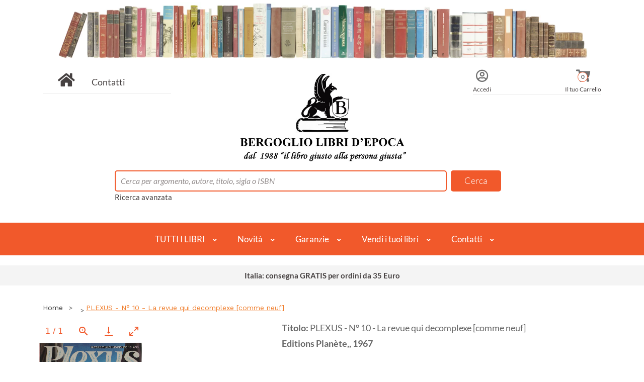

--- FILE ---
content_type: text/html; charset=UTF-8
request_url: https://www.bergogliolibri.it/libri-antichi/plexus-10-revue-decomplexe-comme-neuf-editions-planete-1967-2888519.html
body_size: 18451
content:
<!DOCTYPE html>
<html lang="it">
<head>

    <!-- Global site tag (gtag.js) - Google Analytics -->
    <script async src="https://www.googletagmanager.com/gtag/js?id=G-VPP7219RFK"></script>
    <script>
  window.dataLayer = window.dataLayer || [];
  function gtag(){dataLayer.push(arguments);}
  gtag('js', new Date());

  gtag('config', 'G-VPP7219RFK');
    </script>
    <meta charset="UTF-8">
    <meta http-equiv="X-UA-Compatible" content="IE=edge">
    <meta name="viewport" content="width=device-width, initial-scale=1">

    <!-- Bootstrap CSS -->
    <link rel="stylesheet" href="/assets/css/vendor/bootstrap.min.css">
    <!-- animate css -->
    <link rel="stylesheet" href="/assets/css/vendor/animate.css">
    <!-- meanmenu css -->
    <link rel="stylesheet" href="/assets/css/vendor/meanmenu.min.css">
    <!-- owl.carousel css -->
    <link rel="stylesheet" href="/assets/css/vendor/owl.carousel.css">
    <!-- font-awesome 5 css -->
    <link rel="stylesheet" href="/assets/css/all.css" >
    <!-- flexslider.css-->
    <link rel="stylesheet" href="/assets/css/vendor/flexslider.css">
    <!-- chosen.min.css-->
    <link rel="stylesheet" href="/assets/css/vendor/chosen.min.css">
    <!-- Main CSS -->
    <link rel="stylesheet" href="/assets/css/style.min.css">

    <link rel="stylesheet" href="/assets/css/custom.css">

    <!-- responsive css -->
    <!-- <link rel="stylesheet" href="/assets/css/vendor/responsive.css"> -->
    <!-- table-responsive -->
    <link rel="stylesheet" href="/assets/css/table-responsive.min.css">
    <!-- slick slider -->
    <link rel="stylesheet" type="text/css" href="/assets/slick/slick.min.css"/>
    <link rel="stylesheet" type="text/css" href="/assets/slick/slick-theme.min.css"/>
    <title>PLEXUS - N° 10 - La revue qui decomplexe [comme neuf] - Editions Planète, - 1967 - Bergoglio Libri</title>
    <meta property="og:site_name" content="Bergoglio Libri">
    <meta name="author" content="Bergoglio Libri" />
    <meta name="copyright" content="Bergoglio Libri" />
    <meta name="google-site-verification" content="98wLgn7zkloROrfzNi75p1L2HHxUewozgGtuJXRSuOY" />
    <meta property="og:title" content="PLEXUS - N° 10 - La revue qui decomplexe [comme neuf] -  - Editions Planète, - 1967 | Bergoglio Libri" />
    <meta name="description" content="">
    <meta property="og:type" content="book">
    <meta property="book:author" content="">
    <meta property="book:publisher" content="Editions Planète,">
    <meta property="book:description" content="">
    <meta property="book:price" content="9.00">
    <meta property="book:condition" content="ottimo-buono">
    <meta property="book:release_date" content="1967">
    <meta property="book:tag" content="RIVISTE GIORNALI,EROTICA">
    <meta property="og:isbn" content="">
    <meta property="og:url" content="https://www.bergogliolibri.it/libri-antichi/plexus-10-revue-decomplexe-comme-neuf-editions-planete-1967-2888519.html" />
    <link rel="canonical" href="https://www.bergogliolibri.it/libri-antichi/plexus-10-revue-decomplexe-comme-neuf-editions-planete-1967-2888519.html" />
    <meta property="og:locale" content="it_IT" />
    <meta property="fb:app_id"          content="185268940288726" />
    <meta property="og:image" content="https://www.bergogliolibri.it/assets/img/istituzionali/bergogliolibri.jpg" />
    <meta property="og:image:secure_url" content="https://www.bergogliolibri.it/assets/img/istituzionali/bergogliolibri.jpg" />

    <meta property="og:image:width" content="1200" />
    <meta property="og:image:height" content="630" />
    <meta property="og:image:alt" content="PLEXUS - N° 10 - La revue qui decomplexe [comme neuf] di " />
    <meta property="og:image:type" content="image/jpeg" />
    <link rel="icon" href="/assets/img/favico.ico" type="image/x-icon">

    <link rel="stylesheet" href="/assets/css/owl.carousel.min.css">
    <link rel="stylesheet" href="/assets/css/owl.theme.default.min.css">

    <link rel="stylesheet" href="/assets/css/gallery/lightgallery-bundle.min.css">
    <style>
        .inline-gallery-container {
            width: 100%;

            /* set 60% height */
            height: 100%;
            padding-bottom: 130%;
        }
        .lg-backdrop, .lg-thumb-outer {
            background-color: rgba(255,255,255,0.8) !important;
            /* border: 2px solid #F1592B;
            border-radius: 5px; */
        }
        .lg-backdrop {
            border-bottom: 1px solid #F1592B;
            border-bottom-left-radius: 0;
            border-bottom-right-radius: 0;
        }
        .lg-thumb-outer {
            border-top: 1px solid #F1592B;
            border-top-left-radius: 0;
            border-top-right-radius: 0;
        }
        .lg-icon, .lg-counter {
            color: #F1592B !important;
        }
        .lg-next, .lg-prev {
            background-color: rgba(255,255,255,0.7);
            border: 1px solid #F1592B;
            border-radius: 50%;
        }
        .lg-toolbar {
            background-color: rgba(255,255,255,0.8);
            /* margin: 2px;
            width: 98%; */
        }
        /* stile.css */
.popup-foto {
    position: fixed;
    left: 0;
    top: 0;
    width: 100%;
    height: 100%;
    background-color: rgba(0, 0, 0, 0.8);
    display: flex;
    justify-content: center;
    align-items: center;
    z-index: 99999;
}

.content-foto {
    border: solid 3px #F1592B;
    position: relative;
    background: white;
    padding: 30px;
    border-radius: 2px;
    box-shadow: 0 4px 6px rgba(0, 0, 0, 0.1);

}
#closedPopup {
    position: absolute;
    top: 5px;
    background-color: transparent;
    right: 5px;
}

.modalAddToCart {
  display: none;
  position: fixed;
  z-index: 1;
  left: 0;
  top: 0;
  width: 100%;
  height: 100%;
  overflow: auto;
  background-color: rgb(0,0,0);
  background-color: rgba(0,0,0,0.4);
  z-index: 99999;
}

.modal-content-add-to-cart {
    border: solid 5px #f1592b;
    position: relative;
    background-color: #fefefe;
    margin: 15% auto;
    padding: 20px;
    width: 30%;
    box-shadow: 3px 3px;
}
.modal-closed{
    position: absolute;
    right: 10px;
    top: 10px;
}
.grazie {
    font-weight: 400;
    color: #f1592b;
    text-align: center;
}
.container-recup{
    display: flex;
    justify-content: start;
    align-items: center;
    gap: 3rem;
}

.resize{
    height: 150px;
}
.close:hover,
.close:focus {
  color: black;
  text-decoration: none;
  cursor: pointer;
}
.btn-continua-acquisti {
    border: solid 2px #f1592b;
    border-radius: 5px;
    padding: .25rem .5rem;
    color: #f1592b;
    background-color: white;
}
.flex-item{
    margin-bottom: 1rem;
    margin-top: 2rem;
    display: flex;
    justify-content: center;
    align-items: center;
    gap: 2rem;
}

    </style>
	<script type="application/ld+json">
{
      "@context": "https://schema.org",
      "@type": "WebPage",
      "breadcrumb": "Home >  > PLEXUS - N° 10 - La revue qui decomplexe [comme neuf]",
      "mainEntity":{
              "@type": "Book",
              "author": "",
			  
              "bookFormat": "Paperback",
			  
              "datePublished": "1967",
              "image": "https://www.bergogliolibri.it/copertine_icone/book_RI0389_1.jpg",
              "inLanguage": "fr",
              "isbn": "",
              "name": "PLEXUS - N° 10 - La revue qui decomplexe [comme neuf]",
              "offers": {
                "@type": "Offer",
			  
                "availability": "InStock",
			  
                "price": "9.00",
                "priceCurrency": "EUR",
				"sku": "RI/0389",
				"ItemCondition": "UsedCondition"
              },
              "publisher": "Editions Planète,"
            }
    }
</script>


</head>

<body class="hiddenPagePopupOpen">

    <div id="popup" style="display:none;" class="popup-foto">
        <div class="content-foto">
            <h2>Richiesta foto aggiuntive inviata con successo!</h2>
            <p>Verrai presto ricontattato dall'assistenza.</p>
            <button id="closedPopup">
                <svg xmlns="http://www.w3.org/2000/svg" width="24" height="24" viewBox="0 0 24 24" fill="none" stroke="#666666" stroke-width="2" stroke-linecap="round" stroke-linejoin="round" class="feather feather-x"><line x1="18" y1="6" x2="6" y2="18"></line><line x1="6" y1="6" x2="18" y2="18"></line></svg></button>
        </div>
    </div>

     <!--popup aggiungi al carrello-->
     <div id="myModal" class="modalAddToCart" style="display:none;">
        <div class="modal-content-add-to-cart">
            <button class="btn btn-primary btn-sm modal-closed"><i class="fa fa-times"></i></button>
          <h6 class="grazie">GRAZIE, hai aggiunto al carrello:</h6>
          <div class="container-recup">
          <div class="book__image">
            <img class="img-thumbnail resize" src="copertine_icone/book_RI0389_1.jpg"/>
          </div>
          <div class="book__info">
            <ul>
                <li><span></span></li>
                <li><span></span>PLEXUS - N° 10 - La revue qui decomplexe [comme neuf]</li>
                <li> <span>Editions Planète,</span> <span>1967</span></li>
            </ul>
        </div>
    </div>
        <div class="col-12 ml-4 flex-item">
            <button class="btn-continua-acquisti" id="continuaAcquisti"><strong>Continua gli acquisti</strong></button>
            <a href="/carrello">
            <button class="btn btn-primary btn-sm" id="ToCart"><strong>Vai al carrello</strong></button></a>
        </div>
        </div>
      </div>
       <!--popup aggiungi al carrello-->


	


    <!--  -->
    

    <header>
        				
<!-- header-mid-area-start -->
				
<!-- 0,00 -->
<div class="loader-container"><div class="loader"></div></div>
<div class="header-mid-area pb-40">
	<div class="containaer-account-area-mobile d-lg-none">
		<div class="row">
			<div class="col-12">
			
				<div class="account-area text-center">
					<ul>
						<li><a href="/contatti">Contatti</a></li>
						
						<li><a href="/login">Login</a></li>
						
						<li><a href="/carrello">Carrello (0)</a></li>
					</ul>
				</div>
			</div>
		</div>
	</div>
	<div class="container">
	
		<div class="row"><!--test div x corona -->
		<div class="col-12 text-center mb-3">
		<div class="corona"><!-- = CORONA --></div>
		</div>
		</div>


		<div class="row">
			<div class="col-lg-3 col-md-5 col-12 d-none d-lg-block">
				<div class="header-home">
					<a href="/"><i class="fa fa-home"></i></a> <a href="/contatti">Contatti</a>
				</div>
			</div>
			<div class="col-lg-6 col-md-12 col-12">
				<div class="logo-area text-center logo-xs-mrg">
					<a href="/"><img src="/assets/img/logo-big-home.jpg" alt="Logo Bergoglio Libri" /></a>
				</div>
			</div>
			<div class="col-lg-3 col-md-3 col-12 d-none d-lg-block">
				<div class="header-right">
					<ul>
						
						<li><a href="/login"><i class="far fa-user-circle"></i><span>Accedi</span></a></li>
						
						<li style="position: relative;">
							<a href="/carrello"><i class="fas fa-shopping-cart"></i><span>Il tuo Carrello</span></a>
							<span class="box_items">0</span>
						</li>
					</ul>
				</div>
			</div>
		</div>
		<div class="row justify-content-md-center">
			<div class="col-md-9 col-12">
				<div class="header-search">
					<form action="/ricerca" method="GET">
						<input type="hidden" name="parsing" value="6" />
						<input type="text" id="search" name="search" placeholder="Cerca per argomento, autore, titolo, sigla o ISBN" value="" />
						<a id="global_search" href="#"></a>
					</form>

					<script type="text/javascript">

						// let inAction = new Date().getTime();
						// const T = 200;

						document.getElementById('search').addEventListener('keyup', function (e) {
							
							// if (new Date().getTime() - inAction < T) return;
							// inAction = new Date().getTime();

							let search = e.target.value;
							if (search.length < 4) {
								e.preventDefault();
								document.getElementById('box-search').innerHTML = '';
								document.getElementById('box-search').style.display = 'none';
								document.getElementById('global_search').href = '#';
								document.getElementById('global_search').title = "minimo 4 caratteri";
								return;
							}

							// ajax che recupera i risultati
							let xhttp = new XMLHttpRequest();
							xhttp.open('GET', '/php/ricerca.php?search='+search);
							xhttp.setRequestHeader('Accept', 'application/json');
							xhttp.timeout = 10000;

							xhttp.onreadystatechange = function() {
								if (this.readyState == 4 && this.status == 200) {
									let response = JSON.parse(this.responseText);
									document.getElementById('box-search').innerHTML = '';
									document.getElementById('box-search').style.display = 'block';

									if (response.status!='ok' || !response.response.num_results) {
										document.getElementById('box-search').innerHTML = 
										'<a href="#"><div class="list_item row"><div class="info_container col-12">'+
											'<div class="row">'+
												'<div class="col-12">Nessun risultato trovato</div>'+
											'</div>'+
										'</div></div></a>';
										document.getElementById('global_search').href = '#';
										document.getElementById('global_search').title = "nessun risultato trovato";
										return;
									}

									document.getElementById('global_search').href = '/ricerca?parsing='+response.response.parsingCode+'&search='+response.response.searchString;
									document.getElementById('global_search').title = '';

									let a1 = document.createElement('a');
									a1.href='/ricerca?parsing='+response.response.parsingCode+'&search='+response.response.searchString;
									let nodo1 = document.createElement('div');
									nodo1.className = 'list_item row';
									nodo1.innerHTML = '<div class="foto_container col-2">'+
														'<i class="fas fa-search"></i>'+
													'</div>'+
													'<div class="info_container col-10">'+
														'<div class="row">'+
															'<div class="col-12">Cerca nell\'intero catalogo</div>'+
														'</div>'+
													'</div>';
									a1.appendChild(nodo1);
									document.getElementById('box-search').appendChild(a1);

									for (let r in response.response.risultati) {
										let val = response.response.risultati[r];
										let a = document.createElement('a');
										a.href = val.tipo=='libro' ? '/libri-antichi/'+val.url : '/ricerca?'+(val.tipo=='autore' ? 'parsing=7&autore='+encodeURIComponent(val.autore) : 'parsing=8&categoria='+val.stringa);

										let regex = new RegExp(search, 'ig');
										let nodo = document.createElement('div');
										if (val.tipo=='libro') {
											let matchTitle = val.titolo ? val.titolo.match(regex) : null;
											let matchAutore = val.autore ? val.autore.match(regex) : null;
											let matchEditore = val.editore ? val.editore.match(regex) : null;
											let matchSigla = val.sigla ? val.sigla.match(regex) : null;
											let matchISBN = val.isbn ? val.isbn.match(regex) : null;
											nodo.className = 'book_item row';
											nodo.innerHTML = '<div class="foto_container col-2">'+
																'<img src="/'+val.copertina+'">'+
															'</div>'+
															'<div class="info_container col-10">'+
																'<div class="row">'+
																	'<div class="col-10 book-title">'+val.titolo.replace(regex, '<strong>'+(Array.isArray(matchTitle) ? matchTitle[0] : matchTitle)+'</strong>')+'</div>'+
																	'<div class="col-2">del: '+val.anno+'</div>'+
																'</div>'+
																'<div class="row">'+
																	'<div class="col-12">di '+val.autore.replace(regex, '<strong>'+(Array.isArray(matchAutore) ? matchAutore[0] : matchAutore)+'</strong>')+'</div>'+
																'</div>'+
																'<div class="row">'+
																	// '<div class="col-6">genere '+val.categoria+'</div>'+
																	'<div class="col-12">editore: '+val.editore.replace(regex, '<strong>'+(Array.isArray(matchEditore) ? matchEditore[0] : matchEditore)+'</strong>')+'</div>'+
																'</div>'+
																'<div class="row">'+
																	'<div class="col-6">Codice '+val.sigla.replace(regex, '<strong>'+(Array.isArray(matchSigla) ? matchSigla[0] : matchSigla)+'</strong>')+'</div>'+
																	(val.isbn ? '<div class="col-6">ISBN ' + val.isbn.replace(regex, '<strong>'+(Array.isArray(matchISBN) ? matchISBN[0] : matchISBN)+'</strong>') + '</div>' : '')+
																'</div>'+
															'</div>';
										} else {
											let matchAutore = val.autore ? val.autore.match(regex) : null;
											let matchTitoloCat = val.titolo ? val.titolo.match(regex) : null;
											nodo.className = 'list_item row';
											nodo.innerHTML = '<div class="foto_container col-2">'+
																'<i class="fas '+(val.tipo=='autore' ? 'fa-user-friends' : 'fa-book')+'"></i>'+
															'</div>'+
															'<div class="info_container col-10">'+
																'<div class="row">'+
																	'<div class="col-12">'+(val.tipo=='autore' ? val.autore.replace(regex, '<strong>'+matchAutore+'</strong>')+': tutti i libri' : 'Cerca nella sezione '+val.titolo.replace(regex, '<strong>'+matchTitoloCat+'</strong>'))+'</div>'+
																'</div>'+
															'</div>'
										}
										a.appendChild(nodo);
										document.getElementById('box-search').appendChild(a);
									}
								}
							}
							xhttp.send();

						});
						
						

					</script>

					<a href="/ricerca-avanzata">Ricerca avanzata</a>
				</div>
				<div class="body-search" id="box-search">
					
				</div>
			</div>
		</div>
	</div>
</div>
<!-- header-mid-area-start -->
<!-- main-menu-area-start -->
<div class="navigation" id="header-sticky">
	<nav>
		<a href="javascript:void(0);" class="mobile-menu-trigger"><i class="fa fa-bars" aria-hidden="true"></i></a>
		<ul class="menu menu-bar">


<li class="mobile-menu-header closed-menu">
				<a href="javascript:void(0);" class="">
					<span></span>
				</a>
			</li> 
			
			
			
		<li><!--APRE 1 DICESA-->
				<a href="javascript:void(0);" class="menu-link menu-bar-link" aria-haspopup="true">TUTTI I LIBRI</a>
				<ul class="mega-menu mega-menu--flat">
				 <li class="mobile-menu-back-item" style="z-index: 9999;">
                        <a href="" class="menu-link menu-list-link">Back</a>
                    </li>

					<li>
<ul class="menu menu-list">
<li><a href="/libri-antichi/libri-arte-spettacolo-0914339.html" class="menu-link menu-list-link">Arte e spettacolo</a></li>
<li><a href="/libri-antichi/libri-saggistica-varia-0914347.html" class="menu-link menu-list-link">Curiosità</a></li>
<li><a href="/libri-antichi/libri-logos-discipline-umanistiche-religioni-0914351.html" class="menu-link menu-list-link">Discipline Umanistiche</a></li>
<li><a href="/libri-antichi/libri-letteratura-linguistica-0960872.html" class="menu-link menu-list-link">Letteratura</a></li>
<li><a href="/libri-antichi/libri-bibliofilia-collezionismo-0914344.html" class="menu-link menu-list-link">Libri da collezione</a></li>
<li><a href="/libri-antichi/libri-natura-sport-0960880.html" class="menu-link menu-list-link">Natura e sport</a></li>
<li><a href="/libri-antichi/libri-religioni-esoterica-filosofia-0960882.html" class="menu-link menu-list-link">Religioni</a></li>
<li><a href="/libri-antichi/libri-scienza-tecnica-0960883.html" class="menu-link menu-list-link">Scienze e tecnlologie </a></li>
<li><a href="/libri-antichi/libri-storia-0960884.html" class="menu-link menu-list-link">Storia</a></li>
<li><a href="/libri-antichi/libri-temi-militari-0960881.html" class="menu-link menu-list-link">Temi militari</a></li>
<li><a href="/libri-antichi/libri-viaggi-geografia-paesi-0960892.html" class="menu-link menu-list-link">Viaggi e geografia</a></li>

</ul>
</li>
							
							<li> <!-- li 0 VUOTO -->
								<ul class="menu menu-list"> 
								</ul>
							</li> <!-- fine li 0 VUOTO -->
							
							
							<li> <!-- li 0 VUOTO -->
								<ul class="menu menu-list"> 
								</ul>
							</li> <!-- fine li 0 VUOTO -->

				</ul>
			</li><!--CHIUDE 1 DISCESA-->
			

			<li><!--APRE 2 DICESA-->
				<a href="javascript:void(0);" class="menu-link menu-bar-link" aria-haspopup="true">Novità</a>
					<ul class="mega-menu mega-menu--flat">
				
							
							 <li class="mobile-menu-back-item" style="z-index: 9999;">
                        <a href="" class="menu-link menu-list-link">Back</a>
                    </li>
							
					<li>
<ul class="menu menu-list h-full-mobile">
<li><a href="/vetrina" class="menu-link menu-list-link spacer-home">Vetrina del mese</a></li>
<li><a href="/ricerca-avanzata" class="menu-link menu-list-link spacer-home">Cerca nella libreria</a></li>
<li><a href="/cataloghi" class="menu-link menu-list-link spacer-home">Cataloghi</a></li>
<li><a href="/account/?id_field=loginok#pills-newsletter" class="menu-link menu-list-link spacer-home">Newsletter</a></li>

</ul>
</li>

		
							<li> <!-- li 0 VUOTO -->
								<ul class="menu menu-list"> 
								</ul>
							</li> <!-- fine li 0 VUOTO -->
							
							
					<li class="mobile-menu-back-item">
						<a href="javascript:void(0);" class="menu-link menu-list-link">Back</a>
					</li>
				</ul>
			</li><!--CHIUDE 2 DISCESA-->


			<li><!--APRE 3 DICESA-->
				<a href="javascript:void(0);" class="menu-link menu-bar-link" aria-haspopup="true">Garanzie</a>
					<ul class="mega-menu mega-menu--flat">
					
					<li> <!-- li 0 VUOTO -->
								<ul class="menu menu-list"> 
								</ul>
							</li> <!-- fine li 0 VUOTO -->
							 
							<li class="mobile-menu-back-item" style="z-index: 9999;">
                        <a href="" class="menu-link menu-list-link">Back</a>
                    </li>
					<li>
<ul class="menu menu-list h-full-mobile"">
<li><a href="/libri-antichi/feedback-0107338.html" class="menu-link menu-list-link">Feedback 100% positivi</a></li>
<li><a href="/libri-antichi/garanzie-0055768.html" class="menu-link menu-list-link">Garanzie della libreria</a></li>
<li><a href="/libri-antichi/spedizione-mondo-0052213.html" class="menu-link menu-list-link">Spedizioni</a></li>
<li><a href="/libri-antichi/pagamenti-0052209.html" class="menu-link menu-list-link">Pagamenti</a></li>
<li><a href="/libri-antichi/garanzia-soddisfatto-rimborsato-0052211.html" class="menu-link menu-list-link">Soddisfatti o Rimborsati</a></li>
<li><a href="/libri-antichi/privacy-trattamento-dati-0052210.html" class="menu-link menu-list-link">Privacy</a></li>
 
</ul>
</li>

			
							<li> <!-- li 0 VUOTO -->
								<ul class="menu menu-list"> 
								</ul>
							</li> <!-- fine li 0 VUOTO -->
							
							
					<li class="mobile-menu-back-item">
						<a href="javascript:void(0);" class="menu-link menu-list-link">Back</a>
					</li>
				</ul>
			</li><!--CHIUDE 3 DISCESA-->
			
			
			<li><!--APRE 4 DICESA-->
				<a href="javascript:void(0);" class="menu-link menu-bar-link" aria-haspopup="true">Vendi i tuoi libri</a>
					<ul class="mega-menu mega-menu--flat">
					
					
					
					<li> <!-- li 0 VUOTO -->
								<ul class="menu menu-list"> 
								</ul>
							</li> <!-- fine li 0 VUOTO -->
							
							
							
							
							<li class="mobile-menu-back-item" style="z-index: 9999;">
                        <a href="" class="menu-link menu-list-link">Back</a>
                    </li>
							
							
					<li>
<ul class="menu menu-list h-full-mobile"">
<li><a href="/libri-antichi/acquisto-vendita-libri-antichi-moderni-2874512.html" class="menu-link menu-list-link spacer-left">Vendi a Torino</a></li>
<li><a href="/libri-antichi/acquisto-vendita-libri-antichi-moderni-2874512.html" class="menu-link menu-list-link spacer-left">Vendi in Piemonte</a></li>
<li><a href="/libri-antichi/acquisto-vendita-libri-antichi-moderni-2874512.html" class="menu-link menu-list-link spacer-left">Vendi in Italia</a></li>
</ul>
</li>

					<li class="mobile-menu-back-item">
						<a href="javascript:void(0);" class="menu-link menu-list-link">Back</a>
					</li>
				</ul>
			</li><!--CHIUDE 4 DISCESA-->
			
			
			<li><!--APRE 5 DICESA-->
				<a href="javascript:void(0);" class="menu-link menu-bar-link" aria-haspopup="true">Contatti</a>
					<ul class="mega-menu mega-menu--flat">
					
					
					
					<li> <!-- li 0 VUOTO -->
								<ul class="menu menu-list"> 
								</ul>
							</li> <!-- fine li 0 VUOTO -->
							
							
							
					
					<li> <!-- li 0 VUOTO -->
								<ul class="menu menu-list"> 
								</ul>
							</li> <!-- fine li 0 VUOTO -->
							
							
							
					
					<li> <!-- li 0 VUOTO -->
								<ul class="menu menu-list"> 
								</ul>
							</li> <!-- fine li 0 VUOTO -->
							
							
							 <li class="mobile-menu-back-item" style="z-index: 9999;">
                        <a href="" class="menu-link menu-list-link">Back</a>
                    </li>
							
					<li>
<ul class="menu menu-list h-full-mobile">
<li><a href="/contatti" class="menu-link menu-list-link spacer-left">Contatti</a></li>
<li><a href="/scrivi" class="menu-link menu-list-link spacer-left">Scrivici</a></li>

<li><a href="/commenti" class="menu-link menu-list-link spacer-left">Libro degli Ospiti</a></li>
<li><a href="/libri-antichi/feedback-0107338.html" class="menu-link menu-list-link spacer-left">Feedback</a></li>
<li><a href="/vetrina" class="menu-link menu-list-link spacer-left">Facebook</a></li>
<li><a href="/vetrina" class="menu-link menu-list-link spacer-left">Instagram</a></li>
</ul>
</ul>
</li>

				</ul>
			</li><!--CHIUDE 5 DISCESA-->
			
			
			
			<!--Qui c'era il menu di navigazione originale che richiama Sarat Serena202404 
			
			
			<li>
				<a href="javascript:void(0);" class="menu-link menu-bar-link" aria-haspopup="true">Storia</a>
				<ul class="mega-menu mega-menu--flat">
					<li>
<ul class="menu menu-list">
<li><a href="/storia-libri-storici-storia-antica-moderna-contemporanea-militaria/archeologia/" class="menu-link menu-list-link">Archeologia</a></li>
<li><a href="/storia-libri-storici-storia-antica-moderna-contemporanea-militaria/storia-antica-fino-476dc/" class="menu-link menu-list-link">Storia Antica</a></li>
<li><a href="/storia-libri-storici-storia-antica-moderna-contemporanea-militaria/storia-medioevo-476-1492/" class="menu-link menu-list-link">Medioevo</a></li>
<li><a href="/storia-libri-storici-storia-antica-moderna-contemporanea-militaria/storia-moderna-1492-1789/" class="menu-link menu-list-link">Storia Moderna</a></li>
<li><a href="/storia-libri-storici-storia-antica-moderna-contemporanea-militaria/rivoluzione-francese-1789-napoleone-bonaparte/" class="menu-link menu-list-link">Rivoluzione Francese</a></li>
</ul>
</li>
<li>
<ul class="menu menu-list"><li><a href="/storia-libri-storici-storia-antica-moderna-contemporanea-militaria/storia-ottocento-800-XIX-secolo/" class="menu-link menu-list-link">Storia dell&#039;Ottocento</a></li>
<li><a href="/storia-libri-storici-storia-antica-moderna-contemporanea-militaria/risorgimento-italiano-unita-italia/" class="menu-link menu-list-link">Risorgimento italiano</a></li>
<li><a href="/storia-libri-storici-storia-antica-moderna-contemporanea-militaria/prima-guerra-mondiale-libri-storici-grande-guerra/" class="menu-link menu-list-link">Prima Guerra Mondiale</a></li>
<li><a href="/storia-libri-storici-storia-antica-moderna-contemporanea-militaria/seconda-guerra-mondiale-fascismo-resistenza/" class="menu-link menu-list-link">Storia 1920-1945</a></li>
<li><a href="/storia-libri-storici-storia-antica-moderna-contemporanea-militaria/dopoguerra-storia-1945-1990/" class="menu-link menu-list-link">Storia 1945-1990</a></li>
<li><a href="/storia-libri-storici-storia-antica-moderna-contemporanea-militaria/storia-novecento-900-XX-secolo/" class="menu-link menu-list-link">Storia del Novecento</a></li>
<li><a href="/storia-libri-storici-storia-antica-moderna-contemporanea-militaria/storia-anni-duemila-2000-XXI-secolo/" class="menu-link menu-list-link">Anni Duemila</a></li>
</ul>
</li>
<li>
<ul class="menu menu-list"><li><a href="/storia-libri-storici-storia-antica-moderna-contemporanea-militaria/biografie-autobiografie-memorie-personaggi-famosi/" class="menu-link menu-list-link">Biografie</a></li>
<li><a href="/storia-libri-storici-storia-antica-moderna-contemporanea-militaria/politica-partiti-politici-storia-dottrine-pensiero/" class="menu-link menu-list-link">Politica e Partiti</a></li>
<li><a href="/storia-libri-storici-storia-antica-moderna-contemporanea-militaria/sinistra-politica/" class="menu-link menu-list-link">Sinistra politica</a></li>
<li><a href="/storia-libri-storici-storia-antica-moderna-contemporanea-militaria/destra-politica-fascismo/" class="menu-link menu-list-link">Destra politica</a></li>
<li><a href="/storia-libri-storici-storia-antica-moderna-contemporanea-militaria/storia-militare-teoria-tattica-strategira/" class="menu-link menu-list-link">Storia militare</a></li>
<li><a href="/storia-libri-storici-storia-antica-moderna-contemporanea-militaria/armi-antiche/" class="menu-link menu-list-link">Armi antiche</a></li>
<li><a href="/storia-libri-storici-storia-antica-moderna-contemporanea-militaria/armi-artiglieria-eserciti-armamenti-militari/" class="menu-link menu-list-link">Armi e Artiglieria</a></li>
</ul>
</li>
<li>
<ul class="menu menu-list"><li><a href="/storia-libri-storici-storia-antica-moderna-contemporanea-militaria/marina-militare-forze-armate/" class="menu-link menu-list-link">Marina militare</a></li>
<li><a href="/storia-libri-storici-storia-antica-moderna-contemporanea-militaria/aeronautica-militare-aviazione-forze-armate/" class="menu-link menu-list-link">Aeronautica e Aviazione</a></li>
<li><a href="/storia-libri-storici-storia-antica-moderna-contemporanea-militaria/studi-storici-storiografia-critica-storica/" class="menu-link menu-list-link">Studi storici</a></li></ul>
</li>

					<li class="mobile-menu-back-item">
						<a href="javascript:void(0);" class="menu-link menu-list-link">Back</a>
					</li>
				</ul>
			</li>
			
			<li>
				<a href="javascript:void(0);" class="menu-link menu-bar-link" aria-haspopup="true">Collezionismo</a>
				<ul class="mega-menu mega-menu--flat">
					<li>
<ul class="menu menu-list">
<li><a href="/libri-pregevoli-rari-antichi-volumi-belli-antiquariato-collezioni-oggettistica/libri-pregiati-edizioni-rare-rilegature-collezione/" class="menu-link menu-list-link">Libri di pregio</a></li>
<li><a href="/libri-pregevoli-rari-antichi-volumi-belli-antiquariato-collezioni-oggettistica/libri-antichi-ottocento-settecento-seicento-incunaboli/" class="menu-link menu-list-link">Libri antichi</a></li>
<li><a href="/libri-pregevoli-rari-antichi-volumi-belli-antiquariato-collezioni-oggettistica/bibliografia-archivi-repertori-storia-libro-edizioni/" class="menu-link menu-list-link">Bibliografia</a></li>
</ul>
</li>
<li>
<ul class="menu menu-list"><li><a href="/libri-pregevoli-rari-antichi-volumi-belli-antiquariato-collezioni-oggettistica/bibliofilia-amore-libri-rarita-collezionismo-librario/" class="menu-link menu-list-link">Bibliofilia</a></li>
<li><a href="/libri-pregevoli-rari-antichi-volumi-belli-antiquariato-collezioni-oggettistica/stampe-incisioni-xilografie-originali-collezionismo/" class="menu-link menu-list-link">Collezioni - Stampe incisioni</a></li>
<li><a href="/libri-pregevoli-rari-antichi-volumi-belli-antiquariato-collezioni-oggettistica/santini-antichi-immagini-sacre-originali-collezione/" class="menu-link menu-list-link">Collezioni - Santini</a></li>
<li><a href="/libri-pregevoli-rari-antichi-volumi-belli-antiquariato-collezioni-oggettistica/penne-stilografiche-stilo-originali-antiche-collezione-pennini-scrittura/" class="menu-link menu-list-link">Collezioni - Penne stilografiche</a></li>
<li><a href="/libri-pregevoli-rari-antichi-volumi-belli-antiquariato-collezioni-oggettistica/antiquariato-oggettistica-vintage-collezione-arredamento-design/" class="menu-link menu-list-link">Collezioni - Oggettistica</a></li>
</ul>
</li>
<li>
<ul class="menu menu-list"><li><a href="/libri-pregevoli-rari-antichi-volumi-belli-antiquariato-collezioni-oggettistica/monete-medaglie-antiquariato-originali-collezione/" class="menu-link menu-list-link">Collezioni - Monete Medaglie</a></li>
<li><a href="/libri-pregevoli-rari-antichi-volumi-belli-antiquariato-collezioni-oggettistica/fotografie-album-vere-foto-vintage-collezione/" class="menu-link menu-list-link">Collezioni - Fotografie</a></li>
<li><a href="/libri-pregevoli-rari-antichi-volumi-belli-antiquariato-collezioni-oggettistica/ex-voto-collezione-oggetti-sacri-religione-chiesa-cattolica/" class="menu-link menu-list-link">Collezioni &ndash;  Ex Voto</a></li>
<li><a href="/libri-pregevoli-rari-antichi-volumi-belli-antiquariato-collezioni-oggettistica/ex-libris-bibliofilia-collezione-libri/" class="menu-link menu-list-link">Collezioni &ndash;  Ex libris</a></li>
<li><a href="/libri-pregevoli-rari-antichi-volumi-belli-antiquariato-collezioni-oggettistica/editti-antichi-manifesti-originali-collezione-vintage-idea-regalo/" class="menu-link menu-list-link">Collezione - Editti Manifesti</a></li>
</ul>
</li>
<li>
<ul class="menu menu-list"><li><a href="/libri-pregevoli-rari-antichi-volumi-belli-antiquariato-collezioni-oggettistica/cartoline-vintage-collezione-cartoline-viaggiate-antiche-viaggi/" class="menu-link menu-list-link">Collezioni &ndash; Cartoline</a></li>
<li><a href="/libri-pregevoli-rari-antichi-volumi-belli-antiquariato-collezioni-oggettistica/prime-edizioni-libri-collezione-prima-edizione-tiratura-numerata/" class="menu-link menu-list-link">Prime edizioni</a></li>
<li><a href="/libri-pregevoli-rari-antichi-volumi-belli-antiquariato-collezioni-oggettistica/manuali-Hoepli-edizioni-originali-collezione-classici-libri-antichi/" class="menu-link menu-list-link">Manuali Hoepli</a></li></ul>
</li>

					<li class="mobile-menu-back-item">
						<a href="javascript:void(0);" class="menu-link menu-list-link">Back</a>
					</li>
				</ul>
			</li>
			
			<li>
				<a href="javascript:void(0);" class="menu-link menu-bar-link" aria-haspopup="true">Scienze</a>
				<ul class="mega-menu mega-menu--flat">
					<li>
<ul class="menu menu-list">
<li><a href="/scienza-tecnica-tecnologia-libri-scientifici/scienza-storia-scienze-libri-scientifici/" class="menu-link menu-list-link">Scienza</a></li>
<li><a href="/scienza-tecnica-tecnologia-libri-scientifici/tecnica-tecnologie-ingegneria/" class="menu-link menu-list-link">Tecnica</a></li>
<li><a href="/scienza-tecnica-tecnologia-libri-scientifici/scienze-delle-costruzioni-architettura/" class="menu-link menu-list-link">Architettura e scienza delle costruzioni</a></li>
<li><a href="/scienza-tecnica-tecnologia-libri-scientifici/meccanica-tecniche-lavorazioni-meccaniche-industrie/" class="menu-link menu-list-link">Meccanica</a></li>
<li><a href="/scienza-tecnica-tecnologia-libri-scientifici/idrologia-idraulica/" class="menu-link menu-list-link">Idrologia e idraulica</a></li>
</ul>
</li>
<li>
<ul class="menu menu-list"><li><a href="/scienza-tecnica-tecnologia-libri-scientifici/ottica-fotografia-tecnica-fotografia/" class="menu-link menu-list-link">Fotografia e ottica</a></li>
<li><a href="/scienza-tecnica-tecnologia-libri-scientifici/radiotecnica-elettrotecnica/" class="menu-link menu-list-link">Radiotecnica e elettrotecnica</a></li>
<li><a href="/scienza-tecnica-tecnologia-libri-scientifici/matematica-logica-geometria-algebra/" class="menu-link menu-list-link">Matematica</a></li>
<li><a href="/scienza-tecnica-tecnologia-libri-scientifici/fisica/" class="menu-link menu-list-link">Fisica</a></li>
<li><a href="/scienza-tecnica-tecnologia-libri-scientifici/chimica/" class="menu-link menu-list-link">Chimica</a></li>
<li><a href="/scienza-tecnica-tecnologia-libri-scientifici/metallurgia/" class="menu-link menu-list-link">Metallurgia</a></li>
</ul>
</li>
<li>
<ul class="menu menu-list"><li><a href="/scienza-tecnica-tecnologia-libri-scientifici/geologia-mineralogia-vulcani-scienze-della-terra/" class="menu-link menu-list-link">Geologia</a></li>
<li><a href="/scienza-tecnica-tecnologia-libri-scientifici/ecologia-climatologia-meteorologia/" class="menu-link menu-list-link">Ecologia</a></li>
<li><a href="/scienza-tecnica-tecnologia-libri-scientifici/botanica-scienze-naturali-piante-alberi/" class="menu-link menu-list-link">Botanica</a></li>
<li><a href="/scienza-tecnica-tecnologia-libri-scientifici/agraria-agricoltura-coltivazioni-scienze-naturali/" class="menu-link menu-list-link">Agraria</a></li>
<li><a href="/scienza-tecnica-tecnologia-libri-scientifici/zoologia-scienze-naturali-regno-animale/" class="menu-link menu-list-link">Zoologia</a></li>
<li><a href="/scienza-tecnica-tecnologia-libri-scientifici/biologia/" class="menu-link menu-list-link">Biologia</a></li>
</ul>
</li>
<li>
<ul class="menu menu-list"><li><a href="/scienza-tecnica-tecnologia-libri-scientifici/medicina-farmacia-storia-della-medicina/" class="menu-link menu-list-link">Medicina e farmacia</a></li></ul>
</li>

					<li class="mobile-menu-back-item">
						<a href="javascript:void(0);" class="menu-link menu-list-link">Back</a>
					</li>
				</ul>
			</li>
			
			<li>
				<a href="javascript:void(0);" class="menu-link menu-bar-link" aria-haspopup="true">Logos</a>
				<ul class="mega-menu mega-menu--flat">
					<li>
<ul class="menu menu-list">
<li><a href="/cultura-saggistica-filosofia-religioni-spiritualita-scienze-umane-logos/politica-partiti-storia-governo-stato/" class="menu-link menu-list-link">Politica</a></li>
<li><a href="/cultura-saggistica-filosofia-religioni-spiritualita-scienze-umane-logos/economia-finanza-moneta-sistemi-economici/" class="menu-link menu-list-link">Economia</a></li>
<li><a href="/cultura-saggistica-filosofia-religioni-spiritualita-scienze-umane-logos/diritto-legge-scienza-giuridica/" class="menu-link menu-list-link">Diritto e Giurisprudenza</a></li>
</ul>
</li>
<li>
<ul class="menu menu-list"><li><a href="/cultura-saggistica-filosofia-religioni-spiritualita-scienze-umane-logos/sociologia-scienze-sociali-societa/" class="menu-link menu-list-link">Sociologia</a></li>
<li><a href="/cultura-saggistica-filosofia-religioni-spiritualita-scienze-umane-logos/antropologia-etnologia-scienze-demo-etno-antropologiche/" class="menu-link menu-list-link">Antropologia</a></li>
<li><a href="/cultura-saggistica-filosofia-religioni-spiritualita-scienze-umane-logos/psicologia-psichiatria-psicoanalisi/" class="menu-link menu-list-link">Psicologia</a></li>
<li><a href="/cultura-saggistica-filosofia-religioni-spiritualita-scienze-umane-logos/donna-cultura-femminile-femminismo-emancipazione/" class="menu-link menu-list-link">Cultura femminile</a></li>
</ul>
</li>
<li>
<ul class="menu menu-list"><li><a href="/cultura-saggistica-filosofia-religioni-spiritualita-scienze-umane-logos/pedagogia-scienze-educazione-scuola-istruzione-formazione/" class="menu-link menu-list-link">Scienze dell&#039;educazione</a></li>
<li><a href="/cultura-saggistica-filosofia-religioni-spiritualita-scienze-umane-logos/filosofia-storia-del-pensiero-logos-logica-teoretica/" class="menu-link menu-list-link">Filosofia</a></li>
<li><a href="/cultura-saggistica-filosofia-religioni-spiritualita-scienze-umane-logos/storia-religioni-orientali-spiritualita/" class="menu-link menu-list-link">Storia delle religioni</a></li>
<li><a href="/cultura-saggistica-filosofia-religioni-spiritualita-scienze-umane-logos/religione-cattolica-cristianesimo-storia-chiesa-roma/" class="menu-link menu-list-link">Religione Cattolica e Cristianesimo</a></li>
</ul>
</li>
<li>
<ul class="menu menu-list"><li><a href="/cultura-saggistica-filosofia-religioni-spiritualita-scienze-umane-logos/ebraismo-giudaismo-religione-ebraica-storia-cultura-giudaica/" class="menu-link menu-list-link">Ebraismo e Giudaismo</a></li>
<li><a href="/cultura-saggistica-filosofia-religioni-spiritualita-scienze-umane-logos/islam-islamismo-testi-musulmani-storia-cultura-medio-oriente/" class="menu-link menu-list-link">Islamistica</a></li>
<li><a href="/cultura-saggistica-filosofia-religioni-spiritualita-scienze-umane-logos/esoterica-paranormale-magia-spiritualita-occulto/" class="menu-link menu-list-link">Esoterica</a></li></ul>
</li>

					<li class="mobile-menu-back-item">
						<a href="javascript:void(0);" class="menu-link menu-list-link">Back</a>
					</li>
				</ul>
			</li>
			
			<li>
				<a href="javascript:void(0);" class="menu-link menu-bar-link" aria-haspopup="true">Lettere</a>
				<ul class="mega-menu mega-menu--flat">
					<li>
<ul class="menu menu-list">
<li><a href="/lettere-letteratura-italiana-straniera-critica-letteraria-romanzi/biografie-autobiografie-romanzi-storici/" class="menu-link menu-list-link">Biografie e autobiografie</a></li>
<li><a href="/lettere-letteratura-italiana-straniera-critica-letteraria-romanzi/poeti-poesia-letteratura/" class="menu-link menu-list-link">Poesia</a></li>
</ul>
</li>
<li>
<ul class="menu menu-list"><li><a href="/lettere-letteratura-italiana-straniera-critica-letteraria-romanzi/libri-ragazzi-bambini-letteratura-infanzia/" class="menu-link menu-list-link">Letteratura per ragazzi</a></li>
<li><a href="/lettere-letteratura-italiana-straniera-critica-letteraria-romanzi/umorismo-libri-comici-letteratura/" class="menu-link menu-list-link">Letteratura umoristica</a></li>
<li><a href="/lettere-letteratura-italiana-straniera-critica-letteraria-romanzi/libri-gialli-polizieschi-romanzi-noir-thriller/" class="menu-link menu-list-link">Letteratura Gialla</a></li>
<li><a href="/lettere-letteratura-italiana-straniera-critica-letteraria-romanzi/romanzi-rosa-letteratura-femminile-romance/" class="menu-link menu-list-link">Letteratura Rosa</a></li>
<li><a href="/lettere-letteratura-italiana-straniera-critica-letteraria-romanzi/letteratura-erotica-romanzi/" class="menu-link menu-list-link">Letteratura Erotica</a></li>
</ul>
</li>
<li>
<ul class="menu menu-list"><li><a href="/lettere-letteratura-italiana-straniera-critica-letteraria-romanzi/prime-edizioni-letteratura-romanzi-collezione/" class="menu-link menu-list-link">Prime edizioni letterarie</a></li>
<li><a href="/lettere-letteratura-italiana-straniera-critica-letteraria-romanzi/critica-letteraria-storia-letteratura/" class="menu-link menu-list-link">Storia e critica letteraria</a></li>
<li><a href="/lettere-letteratura-italiana-straniera-critica-letteraria-romanzi/letteratura-latina-greca-lingue-classiche-antiche/" class="menu-link menu-list-link">Letterature classiche</a></li>
<li><a href="/lettere-letteratura-italiana-straniera-critica-letteraria-romanzi/letteratura-italiana-storia-letteraria-scrittori-italiani/" class="menu-link menu-list-link">Letteratura Italiana</a></li>
<li><a href="/lettere-letteratura-italiana-straniera-critica-letteraria-romanzi/letteratura-straniera-tradotta-narrativa-romanzi-in-italiano/" class="menu-link menu-list-link">Letteratura straniera tradotta</a></li>
</ul>
</li>
<li>
<ul class="menu menu-list"><li><a href="/lettere-letteratura-italiana-straniera-critica-letteraria-romanzi/letteratura-straniera-originale-inglese-francese-tedesco/" class="menu-link menu-list-link">Letteratura straniera in lingua originale</a></li>
<li><a href="/lettere-letteratura-italiana-straniera-critica-letteraria-romanzi/letteratura-francese-scrittori-francesi/" class="menu-link menu-list-link">Letteratura francese</a></li>
<li><a href="/lettere-letteratura-italiana-straniera-critica-letteraria-romanzi/letteratura-anglosassone-scrittori-inglesi-americani/" class="menu-link menu-list-link">Letteratura Inglese</a></li>
<li><a href="/lettere-letteratura-italiana-straniera-critica-letteraria-romanzi/linguistica-studio-lingue-linguaggio/" class="menu-link menu-list-link">Linguistica</a></li>
<li><a href="/lettere-letteratura-italiana-straniera-critica-letteraria-romanzi/bibliografia-documenti-repertori-opere-studio-libro/" class="menu-link menu-list-link">Bibliografia</a></li></ul>
</li>

					<li class="mobile-menu-back-item">
						<a href="javascript:void(0);" class="menu-link menu-list-link">Back</a>
					</li>
				</ul>
			</li>
			
			<li>
				<a href="javascript:void(0);" class="menu-link menu-bar-link" aria-haspopup="true">Arti</a>
				<ul class="mega-menu mega-menu--flat">
					<li>
<ul class="menu menu-list">
<li><a href="/arti-arte-libri-artistici-pittura-architettura-fotografia-cinema-teatro/storia-arte-critica-artisti-arte-visiva/" class="menu-link menu-list-link">Storia dell&#039;arte</a></li>
<li><a href="/arti-arte-libri-artistici-pittura-architettura-fotografia-cinema-teatro/arte-antica-classica-greca-romana/" class="menu-link menu-list-link">Arte antica</a></li>
<li><a href="/arti-arte-libri-artistici-pittura-architettura-fotografia-cinema-teatro/arte-bizantina-alto-medioevo-gotico-barocco-neoclassica/" class="menu-link menu-list-link">Arte dei secoli VI-XVIII</a></li>
<li><a href="/arti-arte-libri-artistici-pittura-architettura-fotografia-cinema-teatro/arte-ottocento-romanticismo-realismo-impressionismo/" class="menu-link menu-list-link">Arte del secolo XIX</a></li>
</ul>
</li>
<li>
<ul class="menu menu-list"><li><a href="/arti-arte-libri-artistici-pittura-architettura-fotografia-cinema-teatro/arte-moderna-novecento-simbolismo-espressionismo/" class="menu-link menu-list-link">Arte del Novecento</a></li>
<li><a href="/arti-arte-libri-artistici-pittura-architettura-fotografia-cinema-teatro/arte-musei-chiese-gallerie-pinacoteche-cataloghi-mostre/" class="menu-link menu-list-link">Musei e luoghi dell&#039;arte</a></li>
<li><a href="/arti-arte-libri-artistici-pittura-architettura-fotografia-cinema-teatro/architettura-scienza-costruzioni-arte-architettonica/" class="menu-link menu-list-link">Architettura</a></li>
<li><a href="/arti-arte-libri-artistici-pittura-architettura-fotografia-cinema-teatro/scultura-arte-plastica/" class="menu-link menu-list-link">Scultura</a></li>
<li><a href="/arti-arte-libri-artistici-pittura-architettura-fotografia-cinema-teatro/musica-storia-canzoni-spartiti/" class="menu-link menu-list-link">Musica</a></li>
<li><a href="/arti-arte-libri-artistici-pittura-architettura-fotografia-cinema-teatro/teatro-spettacolo-commedie-tragedie-drammi/" class="menu-link menu-list-link">Teatro</a></li>
</ul>
</li>
<li>
<ul class="menu menu-list"><li><a href="/arti-arte-libri-artistici-pittura-architettura-fotografia-cinema-teatro/cinema-film-arte-cinematografica/" class="menu-link menu-list-link">Cinema</a></li>
<li><a href="/arti-arte-libri-artistici-pittura-architettura-fotografia-cinema-teatro/fotografia-arte-tecnica-fotografica-ottica/" class="menu-link menu-list-link">Fotografia</a></li>
<li><a href="/arti-arte-libri-artistici-pittura-architettura-fotografia-cinema-teatro/grafica-disegno-incisione/" class="menu-link menu-list-link">Arte grafica</a></li>
<li><a href="/arti-arte-libri-artistici-pittura-architettura-fotografia-cinema-teatro/incisioni-xilografie-stampe-antiche-cartine-geografiche/" class="menu-link menu-list-link">Incisioni e stampe d&#039;epoca</a></li>
<li><a href="/arti-arte-libri-artistici-pittura-architettura-fotografia-cinema-teatro/libri-illustrati-antichi-xilografie-incisioni-tavole/" class="menu-link menu-list-link">Libri illustrati d&#039;epoca</a></li>
<li><a href="/arti-arte-libri-artistici-pittura-architettura-fotografia-cinema-teatro/libri-illustrati-novecento-moderni-grafica/" class="menu-link menu-list-link">Libri illustrati del Novecento</a></li>
</ul>
</li>
<li>
<ul class="menu menu-list"><li><a href="/arti-arte-libri-artistici-pittura-architettura-fotografia-cinema-teatro/libri-autografati-con-firma-autore-autografo-scrittore/" class="menu-link menu-list-link">Libri con autografo</a></li>
<li><a href="/arti-arte-libri-artistici-pittura-architettura-fotografia-cinema-teatro/antichi-manifesti-editti-grida-documenti-originali/" class="menu-link menu-list-link">Manifesti antichi</a></li>
<li><a href="/arti-arte-libri-artistici-pittura-architettura-fotografia-cinema-teatro/antiquariato-collezionismo-oggettistica-libri/" class="menu-link menu-list-link">Antiquariato e collezionismo</a></li></ul>
</li>

					<li class="mobile-menu-back-item">
						<a href="javascript:void(0);" class="menu-link menu-list-link">Back</a>
					</li>
				</ul>
			</li>
			
			<li>
				<a href="javascript:void(0);" class="menu-link menu-bar-link" aria-haspopup="true">Geografia</a>
				<ul class="mega-menu mega-menu--flat">
					<li>
<ul class="menu menu-list">
<li><a href="/viaggi-paesi-geografia-libri-cartine-geografiche-guide-turistiche-storia-locale/Italia-storia-locale-italiana-libri-viaggi-guide-turistiche/" class="menu-link menu-list-link">Italia</a></li>
<li><a href="/viaggi-paesi-geografia-libri-cartine-geografiche-guide-turistiche-storia-locale/Italia-Nord-Ovest-Piemonte-Lombardia-Liguria-Valle-Aosta/" class="menu-link menu-list-link">Italia Nord Ovest</a></li>
<li><a href="/viaggi-paesi-geografia-libri-cartine-geografiche-guide-turistiche-storia-locale/Italia-Nord-Est-Emilia-Romagna-Veneto-Trentino-Friuli/" class="menu-link menu-list-link">Italia Nord Est</a></li>
<li><a href="/viaggi-paesi-geografia-libri-cartine-geografiche-guide-turistiche-storia-locale/Italia-centro-Toscana-Lazio-Abruzzo-Umbria-Marche/" class="menu-link menu-list-link">Italia Centro</a></li>
</ul>
</li>
<li>
<ul class="menu menu-list"><li><a href="/viaggi-paesi-geografia-libri-cartine-geografiche-guide-turistiche-storia-locale/Italia-sud-Abruzzo-Molise-Campania-Puglia-Basilicata-Calabria/" class="menu-link menu-list-link">Italia Sud</a></li>
<li><a href="/viaggi-paesi-geografia-libri-cartine-geografiche-guide-turistiche-storia-locale/Italia-isole-Sicilia-Sardegna/" class="menu-link menu-list-link">Italia Isole</a></li>
<li><a href="/viaggi-paesi-geografia-libri-cartine-geografiche-guide-turistiche-storia-locale/Europa-libri-viaggi-storia-cultura-turismo/" class="menu-link menu-list-link">Europa</a></li>
<li><a href="/viaggi-paesi-geografia-libri-cartine-geografiche-guide-turistiche-storia-locale/Russia-libri-viaggi-storia-cultura-turismo/" class="menu-link menu-list-link">Russia</a></li>
<li><a href="/viaggi-paesi-geografia-libri-cartine-geografiche-guide-turistiche-storia-locale/America-libri-viaggi-storia-cultura-turismo/" class="menu-link menu-list-link">America</a></li>
</ul>
</li>
<li>
<ul class="menu menu-list"><li><a href="/viaggi-paesi-geografia-libri-cartine-geografiche-guide-turistiche-storia-locale/Asia-libri-viaggi-storia-cultura-turismo/" class="menu-link menu-list-link">Asia</a></li>
<li><a href="/viaggi-paesi-geografia-libri-cartine-geografiche-guide-turistiche-storia-locale/Africa-libri-viaggi-storia-cultura-turismo/" class="menu-link menu-list-link">Africa</a></li>
<li><a href="/viaggi-paesi-geografia-libri-cartine-geografiche-guide-turistiche-storia-locale/Oceania-Australia-libri-viaggi-storia-cultura-turismo/" class="menu-link menu-list-link">Oceania</a></li>
<li><a href="/viaggi-paesi-geografia-libri-cartine-geografiche-guide-turistiche-storia-locale/mare-navigazione-storia-navale/" class="menu-link menu-list-link">Mare e navigazione</a></li>
<li><a href="/viaggi-paesi-geografia-libri-cartine-geografiche-guide-turistiche-storia-locale/montagna-alpinismo-libri-riviste/" class="menu-link menu-list-link">Montagna e alpinismo</a></li>
</ul>
</li>
<li>
<ul class="menu menu-list"><li><a href="/viaggi-paesi-geografia-libri-cartine-geografiche-guide-turistiche-storia-locale/carte-geografiche-cartografia-topografia/" class="menu-link menu-list-link">Carte geografiche</a></li></ul>
</li>

					<li class="mobile-menu-back-item">
						<a href="javascript:void(0);" class="menu-link menu-list-link">Back</a>
					</li>
				</ul>
			</li>
			
			<li>
				<a href="javascript:void(0);" class="menu-link menu-bar-link" aria-haspopup="true">Varia</a>
				<ul class="mega-menu mega-menu--flat">
					<li>
<ul class="menu menu-list">
</ul>
</li>
<li>
<ul class="menu menu-list"><li><a href="/libri-antichi-cultura-varia-tempo-libero-curiosa/libri-saggistica-curiosa-varia-cultura/" class="menu-link menu-list-link">Curiosit&agrave; e Saggistica</a></li>
<li><a href="/libri-antichi-cultura-varia-tempo-libero-curiosa/enciclopedie-repertori-dizionari-grandi-opere/" class="menu-link menu-list-link">Enciclopedie</a></li>
<li><a href="/libri-antichi-cultura-varia-tempo-libero-curiosa/dizionari-vocabolari-repertori-antichi-moderni/" class="menu-link menu-list-link">Dizionari e vocabolari</a></li>
<li><a href="/libri-antichi-cultura-varia-tempo-libero-curiosa/Manuali-Hoepli-antichi-collezione/" class="menu-link menu-list-link">Manuali Hoepli</a></li>
</ul>
</li>
<li>
<ul class="menu menu-list"><li><a href="/libri-antichi-cultura-varia-tempo-libero-curiosa/benessere-self-help-sviluppo-personale-arte-vivere/" class="menu-link menu-list-link">Benessere</a></li>
<li><a href="/libri-antichi-cultura-varia-tempo-libero-curiosa/sport-manuali-riviste-libri-sportivi-antichi-moderni/" class="menu-link menu-list-link">Sport</a></li>
<li><a href="/libri-antichi-cultura-varia-tempo-libero-curiosa/natura-libri-flora-fauna/" class="menu-link menu-list-link">Natura</a></li>
<li><a href="/libri-antichi-cultura-varia-tempo-libero-curiosa/giardinaggio-fiori-piante-libri-riviste-manuali/" class="menu-link menu-list-link">Giardinaggio</a></li>
</ul>
</li>
<li>
<ul class="menu menu-list"><li><a href="/libri-antichi-cultura-varia-tempo-libero-curiosa/erboristeria-medicine-alternative-libri/" class="menu-link menu-list-link">Erboristeria</a></li>
<li><a href="/libri-antichi-cultura-varia-tempo-libero-curiosa/gastronomia-cucina-ricette-libri-riviste/" class="menu-link menu-list-link">Gastronomia</a></li>
<li><a href="/libri-antichi-cultura-varia-tempo-libero-curiosa/enologia-vini-liquori-libri-ricette/" class="menu-link menu-list-link">Enologia</a></li>
<li><a href="/libri-antichi-cultura-varia-tempo-libero-curiosa/passatempi-giochi-enigmistica-carte-intelligenza/" class="menu-link menu-list-link">Passatempi</a></li>
</ul>
</li>
<li>
<ul class="menu menu-list"><li><a href="/libri-antichi-cultura-varia-tempo-libero-curiosa/fumetti-albi-illustrati-comics-collezione/" class="menu-link menu-list-link">Fumetti</a></li></ul>
</li>

					<li class="mobile-menu-back-item">
						<a href="javascript:void(0);" class="menu-link menu-list-link">Back</a>
					</li>
				</ul>
			</li>
			
			qui finiva il menu di navigazione originale  Serena202404  -->


		</ul>
	</nav>
</div>


<!-- main-menu-area-end -->
    </header>
    <main>
                <!-- start banner area -->
        <div class="text-center">
            <div class="banner-area"> <!-- tolto tag h1 da qui -->
                <a href="https://www.bergogliolibri.it/libri-antichi/spedizione-mondo-0052213.html"> Italia: consegna GRATIS per ordini da 35 Euro </a>  
            </div>
        </div>
        <!-- end banner area -->
        <div class="breadcrumbs-area">
            <div class="container">
                <div class="row">
                    <div class="col-lg-12">
                        <div class="breadcrumbs-menu">
                            <ul>
                                <li><a href="/">Home</a></li>
                                <li><a href="/ricerca?parsing=7&autore="></a></li>
                                <li><a href="#" class="active" name="cart">PLEXUS - N° 10 - La revue qui decomplexe [comme neuf]</a></li>
                            </ul>
                        </div>
                    </div>
                </div>
            </div>
        </div>

        <div class="container mb-5">

            <div class="row">
                <div class="col-12 col-md-5">
                    <div class="row">
                        <div class="row">
                            <div class="col-12">
                                <div id="inline-gallery-container" class="inline-gallery-container"></div>
                                
                                    
                                        
                                    
                                
                            </div>
                            <div class="col-12 position">
                                <div class="argomenti_connessi_title">
                                    <h6>ARGOMENTI CONNESSI</h6>
                                    <div class="argomenti_connessi">
                                        
                                        <ul>
                                            
                                            <li><a href="/ricerca?parsing=8&categoria=ER">EROTICA</a></li>
<li><a href="/ricerca?parsing=8&categoria=RI">RIVISTE GIORNALI</a></li>
<li><a href="/ricerca?parsing=8&categoria=ER">Erotica</a></li>
<li><a href="/ricerca?parsing=8&categoria=RI">Magazines and newspapers</a></li>
                                            
                                        </ul>
                                        
                                    </div>
                                </div>
                            </div>
                        </div>
                    </div>
                    <!-- <div class="book-gallery">
                        <img src="copertine_icone/book_RI0389_1.jpg" alt="PLEXUS - N° 10 - La revue qui decomplexe [comme neuf]">
                        <div class="copyrightImge">
                            <p>Tutte le immagini sono originali e di proprietà di Bergoglio Libri</p>
                        </div>
                    </div> -->
                </div>
                <div class="col-12 col-md-7  mt-5 mt-md-0">
                    <div class="book">
                        <!-- <div class="book__title">
                            <h4>PLEXUS - N° 10 - La revue qui decomplexe [comme neuf]</h4>
                        </div> -->
                        <div class="book__info">
                            <ul>
                                
                                <li><span>Titolo: </span>PLEXUS - N° 10 - La revue qui decomplexe [comme neuf]</li>
                                <li><span></span> <span>Editions Planète,,</span> <span>1967</span></li>
                                <!-- <li><span>Codice del libro: </span>RI/0389</li> -->
                                <!-- <li><span>Categorie: </span>
                                 <li><a href="/ricerca?parsing=8&categoria=ER">EROTICA</a></li>
<li><a href="/ricerca?parsing=8&categoria=RI">RIVISTE GIORNALI</a></li>
<li><a href="/ricerca?parsing=8&categoria=ER">Erotica</a></li>
<li><a href="/ricerca?parsing=8&categoria=RI">Magazines and newspapers</a></li> </li> -->
                            </ul>
                        </div>
                        <div class="book__description">
                            <div class="book__description-text">
                                Edition originale. Couv. souple, très bon état: comme neuf.
                                <p><br><strong>Codice del libro:</strong> RI/0389</p>
                            </div>
                        </div>
                        <!--  -->
                        <div class="row">
                            <div class="col-12">
                                <div class="addToCart text-right mt-5">
                                    <div class="price" id="price_div">

                                    </div>
                                    <script>
                                        var price = '9.00';
                                        document.getElementById('price_div').innerHTML = price.replace('.',',')+' €';
                                    </script>
                                    
                                    
                                    <form action='/sarat/cart/addToCart.php' class="addToCart__button mt-2" id="addCartForm">
                                        <input type="hidden" name='itemId' value='174834'>
                                        <input type="hidden" name='maxQty' value='1'>
                                        <input type="hidden" name='title' value='PLEXUS - N° 10 - La revue qui decomplexe [comme neuf] - Editions Planète, - 1967'>
                                        <input type="hidden" name="returnURL" value="/libri-antichi/plexus-10-revue-decomplexe-comme-neuf-editions-planete-1967-2888519.html?id_field=added" />
                                        
                                        <input type="button" class="btn btn-primary" id="addToCart" value="Aggiungi al carrello">
                                        
                                    </form>
                                    <p><span class="qty_green">Disponibilità immediata</span></p>
                                    
                                    

                                    <div align="left" class="addToCart__wishlist mt-2">
                                        
                                        <p>Per aggiungerlo alla Lista Desideri <a href='/login'><br>fai Log-in </a> o <a href='/registrazione'>Registrati</a>.
                                        
                                    </div>

                                </div>
                            </div>
                        </div>



                        
                        <div class="book__shipping-payment mt-4">
                            <ul class="nav nav-pills mb-3" id="pills-tab" role="tablist">
                                <li class="nav-item" role="presentation">
                                    <a class="nav-link active" id="pills-shipping-tab" data-toggle="pill"
                                        href="#pills-shipping" role="tab" aria-controls="pills-shipping"
                                        aria-selected="true">Spedizione</a>
                                </li>
                                <li class="nav-item" role="presentation">
                                    <a class="nav-link" id="pills-payment-tab" data-toggle="pill" href="#pills-payment"
                                        role="tab" aria-controls="pills-payment" aria-selected="false">Pagamento</a>
                                </li>
                                <li class="nav-item" role="presentation">
                                    <a class="nav-link" id="pills-order-tab" data-toggle="pill" href="#pills-order"
                                        role="tab" aria-controls="pills-order" aria-selected="false">Garanzie</a>
                                </li>
                            </ul>
                            <div class="tab-content" id="pills-tabContent">

                 <div class="tab-pane fade show active" id="pills-shipping" role="tabpanel"
                                    aria-labelledby="pills-shipping-tab">

									<!--nuovo testo di SPEDIZIONI -->
							<br />
							<p><i class="far fa-calendar-check fa-2x"></i>	L'ordine viene spedito entro 2 giorni lavorativi dalla ricezione del pagamento con imballo accurato, sicuro e protettivo.</p>
							<p>	<strong>Unico costo di invio per ordine di più articoli.</strong></p>

								<br />

							<p>
							<i class="far fa-envelope fa-2x"></i> <strong>ITALIA 4-7 giorni: STANDARD € 4,90</strong></p>
							<p>per acquisti da 35 Euro GRATIS</p>
							<br />
							<p>
							<i class="far fa-bell fa-2x"></i> <strong>ITALIA 2 giorni: EXPRESS € 7,90</strong> </p>
							<p>per acquisti da 35 Euro SCONTATA A 3 €	</p>
								<br />

							<p>
							<i class="far fa-paper-plane fa-2x"></i> <strong>RESTO DEL MONDO 7-21 giorni: STANDARD a partire da € 8,50</strong></p>
							<br />



								<!-- fine testo nuovo SPEDIZIONI	-->

                                    <!-- era così il testo di spedizioni
									<h6>ITALIA</h6>
                                    <p>Spedizione sempre tracciabile, con accurato e sicuro imballaggio.</p>
                                    <p>Sconti per ordini superiori a 35 Euro:</p>
                                    <p>- spedizione Standard GRATIS</p>
                                    <p>- spedizione Express € 3</p>
                                    <p>Tariffe per ordini inferiori a 35 Euro:</p>
                                    <p>- spedizione Standard € 4,90</p>
                                    <p>- spedizione Express € 7,90</p>
                                    <p>I metodi di spedizione sono Raccomandata postale o Pacco Crono SDA.</p>
                                    <p>La spedizione verrà effettuata entro 24/48 ore dalla tua conferma di pagamento.
                                        Tempo di consegna: Standard 2-6 giorni lavorativi, Express 1-3 giorni
                                        lavorativi.</p>
                                    <h6>ESTERO</h6>
                                    <p>Spedizione sempre tracciabile, con accurato e sicuro imballaggio.</p>
                                    <p>Tariffe e tempo di consegna dipendono dal peso dell'ordine e dalla destinazione:
                                        metti i libri nel carrello e indica il Paese di consegna per ottenere le tariffe
                                        aggiornate.</p>
                                    <p>Per ulteriori dettagli sulle modalità di spedizione,<a href="#"> clicca qui</a>.
									<p>I tempi di consegna possono variare, specialmente durante le festività.</p>
                                    </p> -->

                                </div>

                <div class="tab-pane fade" id="pills-payment" role="tabpanel"
                     aria-labelledby="pills-payment-tab">

			<!-- nuovo testo di pagamento -->
				<p>
				<i class="fas fa-tags"></i>
				<strong>PAGAMENTI SICURI</strong><br />
				Bonifico bancario<br/>
				Carta di credito (Visa, Mastercard, Maestro)<br />
				Paypal (conto Paypal, carta Aura, Postepay)<br />
				Satispay<br />
				</p>

				<br />

					<p>
				<i class="fas fa-user-shield"></i>
					<strong>Garanzia "soddisfatto o Rimborsato"</strong><br />
					<a href="/libri-antichi/garanzie-0055768.html" target="_blank">Maggiori informazioni sulle garanzie</a></p>
					<!-- fine nuovo testo di pagamento -->

			<!-- vecchio testo di pagamento
								  <h6>Carta di credito Visa, Mastercard, Maestro (immediato):</h6>
                                    <p>Paga in totale sicurezza attraverso il sistema GestPay di Banca Sella con la tua
                                        carta di credito di Circuito Visa, Mastercard, Maestro.</p>
                                    <h6>Carta di credito Visa, Mastercard, Maestro (immediato):</h6>
                                    <p>Paga in totale sicurezza attraverso il sito di Paypal con account Paypal o carta
                                        di credito di Circuito MasterCard, Maestro, Visa, Visa Electron, American
                                        Express, Aura, Discover.</p>
                                    <h6>Bonifico bancario:</h6>
                                    <p>Riceverai nella email di conferma d'ordine le coordinate su cui effettuare il
                                        versamento e le indicazioni per confermare l'avvenuto pagamento.</p>
                                    <h6>Bollettino di conto corrente postale:</h6>
                                    <p>Riceverai nella email di conferma d'ordine le coordinate su cui effettuare il
                                        versamento e le indicazioni per confermare l'avvenuto pagamento.</p>
                                    <h6>Ricarica su carta Postepay:</h6>
                                    <p>Riceverai nella email di conferma d'ordine le coordinate della carta Postepay
                                        sulla quale effettuare la ricarica e le indicazioni per confermare l'avvenuto
                                        pagamento.</p>
                                    <p>Per ulteriori dettagli sulle modalità di pagamento,<a href="#"> clicca qui</a>.
                                    </p> -->
                                </div>



                                <div class="tab-pane fade" id="pills-order" role="tabpanel"
                                    aria-labelledby="pills-order-tab">

					<!-- nuovo testo da Ordina è diventato Garanzie -->
					 <p>
					<i class="fas fa-trophy"></i> <strong>Libreria professionale da più di 30 anni</strong><br />
					Disponibilità degli articoli aggiornata<br/>
					Precisa descrizione di ogni opera <br />
					Fotografie originali </p>

					<br />

					<p>
					<i class="fas fa-star"></i> Garanzia "Soddisfatto o Rimborsato"<br />
					<strong>100% Feedback Positivi</strong></p>
					<br />
					<p>
					<a href="/libri-antichi/feedback-0107338.html" target="_blank">Clicca qui per leggere gli ultimi feedback dei clienti</a>
					</p>

									<!-- vecchio testo ordine
									<h6>Carrello</h6>
                                    <p>Puoi acquistare subito cliccando il tasto Aggiungi al Carrello e seguendo la
                                        procedura. Riceverai immediatamente la conferma dell'ordine via email.</p>
                                    <h6>Telefono</h6>
                                    <p>Puoi ordinare per telefono indicando i codici dei libri desiderati e i tuoi dati
                                        di consegna. La spedizione verrà effettuata entro 24/48 ore dalla tua conferma
                                        di pagamento.</p>
                                    <h6>Email</h6>
                                    <p>Puoi ordinare via e-mail indicando i codici dei libri desiderati e i tuoi dati di
                                        consegna. Ti comunicheremo le coordinate per il pagamento e la spedizione verrà
                                        effettuata entro 24/48 ore dalla tua conferma di pagamento.</p>
                                    <p>Per ulteriori dettagli sulle modalità di ordine,<a href="#"> clicca qui</a>.</p>
									-->


                                </div>

								<hr>
                                   <p>
						<i class="fas fa-info-circle"></i>
						<h6><a href="/contatti" target="_blank">Per assistenza e altre informazioni clicca qui</a></h6>

						</p>

                            </div>
                        </div>
                    </div>
                </div>
            </div>

            <div class="other-book mt-100 ">
                <div class="row">
                    <div class="col-10 offset-1 col-md-12 offset-md-0">
                        <div class="title-section text-center my-5">
                            <h4>
                                <span>Altri libri su Magazines and newspapers</span>
                            </h4>
                        </div> 
                        <div class="other-book-carousel slick-carousel-1">
                            <div class="item">
                                <div class="other-book-image">
                                    <a href="scena-illustrata-annata-1897-rilegata-mezza-pelle-minimi-2910658.html">
                                        <img src="copertine_icone/book_RI0673_1.jpg" />
                                    </a>
                                </div>
                                <div class="other-book-name">
                                    <a href="scena-illustrata-annata-1897-rilegata-mezza-pelle-minimi-2910658.html">
                                        <span class="name">SCENA ILLUSTRATA Annata 1897 rilegata, mezza pelle minimi strappetti e segni d'uso</span>
                                        <br>
                                        <span class="author"></span>
                                    </a>
                                </div>
                                <div class="other-book-price">
                                    <p>68.00€</p>
                                </div>
                            </div><div class="item">
                                <div class="other-book-image">
                                    <a href="playmen-marzo-1985-donatella-damianii-nuovo-tattilo-editrice-2908610.html">
                                        <img src="copertine_icone/book_RI0670_1.jpg" />
                                    </a>
                                </div>
                                <div class="other-book-name">
                                    <a href="playmen-marzo-1985-donatella-damianii-nuovo-tattilo-editrice-2908610.html">
                                        <span class="name">PLAYMEN - Marzo 1985: Donatella Damianii [come nuovo]</span>
                                        <br>
                                        <span class="author"></span>
                                    </a>
                                </div>
                                <div class="other-book-price">
                                    <p>25.00€</p>
                                </div>
                            </div><div class="item">
                                <div class="other-book-image">
                                    <a href="playmen-maggio-1985-michela-miti-nuovo-tattilo-editrice-1985-2908609.html">
                                        <img src="copertine_icone/book_RI0669_1.jpg" />
                                    </a>
                                </div>
                                <div class="other-book-name">
                                    <a href="playmen-maggio-1985-michela-miti-nuovo-tattilo-editrice-1985-2908609.html">
                                        <span class="name">PLAYMEN - Maggio 1985: Michela Miti [come nuovo]</span>
                                        <br>
                                        <span class="author"></span>
                                    </a>
                                </div>
                                <div class="other-book-price">
                                    <p>25.00€</p>
                                </div>
                            </div><div class="item">
                                <div class="other-book-image">
                                    <a href="playmen-giugno-1986-eva-robbins-nuovo-tattilo-editrice-1986-2908608.html">
                                        <img src="copertine_icone/book_RI0668_1.jpg" />
                                    </a>
                                </div>
                                <div class="other-book-name">
                                    <a href="playmen-giugno-1986-eva-robbins-nuovo-tattilo-editrice-1986-2908608.html">
                                        <span class="name">PLAYMEN - Giugno 1986: Eva Robbins  [come nuovo]</span>
                                        <br>
                                        <span class="author"></span>
                                    </a>
                                </div>
                                <div class="other-book-price">
                                    <p>25.00€</p>
                                </div>
                            </div><div class="item">
                                <div class="other-book-image">
                                    <a href="playmen-dicembe-1969-jane-birkin-ombretta-colli-nuovo-tattilo-2908606.html">
                                        <img src="copertine_icone/book_RI0666_1.jpg" />
                                    </a>
                                </div>
                                <div class="other-book-name">
                                    <a href="playmen-dicembe-1969-jane-birkin-ombretta-colli-nuovo-tattilo-2908606.html">
                                        <span class="name">PLAYMEN - Dicembe 1969: Jane Birkin - Ombretta Colli  [come nuovo]</span>
                                        <br>
                                        <span class="author"></span>
                                    </a>
                                </div>
                                <div class="other-book-price">
                                    <p>34.00€</p>
                                </div>
                            </div><div class="item">
                                <div class="other-book-image">
                                    <a href="playmen-dicembre-1973-laura-antonelli-venere-masochista-nuovo-2908602.html">
                                        <img src="copertine_icone/book_RI0662_1.jpg" />
                                    </a>
                                </div>
                                <div class="other-book-name">
                                    <a href="playmen-dicembre-1973-laura-antonelli-venere-masochista-nuovo-2908602.html">
                                        <span class="name">PLAYMEN - Dicembre 1973: Laura Antonelli venere masochista [come nuovo]</span>
                                        <br>
                                        <span class="author"></span>
                                    </a>
                                </div>
                                <div class="other-book-price">
                                    <p>19.00€</p>
                                </div>
                            </div><div class="item">
                                <div class="other-book-image">
                                    <a href="playmen-agosto-1979-adriana-asti-nuda-diretta-nuovo-tattilo-2908601.html">
                                        <img src="copertine_icone/book_RI0661_1.jpg" />
                                    </a>
                                </div>
                                <div class="other-book-name">
                                    <a href="playmen-agosto-1979-adriana-asti-nuda-diretta-nuovo-tattilo-2908601.html">
                                        <span class="name">PLAYMEN - Agosto 1979: Adriana Asti nuda in diretta [come nuovo]</span>
                                        <br>
                                        <span class="author"></span>
                                    </a>
                                </div>
                                <div class="other-book-price">
                                    <p>16.00€</p>
                                </div>
                            </div><div class="item">
                                <div class="other-book-image">
                                    <a href="lettura-offerta-4-numeri-1938-n-9-11-1942-n-5-11-autori-vari-2905466.html">
                                        <img src="copertine_icone/book_RI0652_1.jpg" />
                                    </a>
                                </div>
                                <div class="other-book-name">
                                    <a href="lettura-offerta-4-numeri-1938-n-9-11-1942-n-5-11-autori-vari-2905466.html">
                                        <span class="name">LA LETTURA - Offerta di 4 numeri: 1938 n. 9, 11 / 1942 n. 5, 11.</span>
                                        <br>
                                        <span class="author">Autori vari</span>
                                    </a>
                                </div>
                                <div class="other-book-price">
                                    <p>16.00€</p>
                                </div>
                            </div><div class="item">
                                <div class="other-book-image">
                                    <a href="lettura-offerta-4-numeri-1923-n-9-1925-n-4-1929-n-12-1930-n-9-2905465.html">
                                        <img src="copertine_icone/book_RI0651_1.jpg" />
                                    </a>
                                </div>
                                <div class="other-book-name">
                                    <a href="lettura-offerta-4-numeri-1923-n-9-1925-n-4-1929-n-12-1930-n-9-2905465.html">
                                        <span class="name">LA LETTURA - Offerta di 4 numeri: 1923 n. 9 / 1925 n. 4 / 1929 n. 12 / 1930 n. 9</span>
                                        <br>
                                        <span class="author">Autori vari</span>
                                    </a>
                                </div>
                                <div class="other-book-price">
                                    <p>16.00€</p>
                                </div>
                            </div><div class="item">
                                <div class="other-book-image">
                                    <a href="lettura-offerta-4-numeri-1919-n-10-1920-n-3-1921-n-3-1922-n-2-2905464.html">
                                        <img src="copertine_icone/book_RI0650_1.jpg" />
                                    </a>
                                </div>
                                <div class="other-book-name">
                                    <a href="lettura-offerta-4-numeri-1919-n-10-1920-n-3-1921-n-3-1922-n-2-2905464.html">
                                        <span class="name">LA LETTURA - Offerta di 4 numeri: 1919 n. 10 / 1920 n. 3 / 1921 n. 3 / 1922 n. 2.</span>
                                        <br>
                                        <span class="author">Autori vari</span>
                                    </a>
                                </div>
                                <div class="other-book-price">
                                    <p>16.00€</p>
                                </div>
                            </div>

                        </div>
                    </div>
                </div>
            </div>

            <div class="other-book mt-40 ">
                <div class="row">
                    <div class="col-10 offset-1 col-md-12 offset-md-0">
                        <div class="title-section text-center my-5">
                            <h4>
                                <span>Altri libri consigliati</span>
                            </h4>
                        </div>
                        <div class="other-book-carousel slick-carousel-2">
                            <div class="item">
                                <div class="other-book-image">
                                    <a href="matrimonio-perfetto-fisiologia-terapia-xii-edizione-riveduta-6-2900672.html">
                                        <img src="copertine_icone/book_ER0837_1.jpg" />
                                    </a>
                                </div>
                                <div class="other-book-name">
                                    <a href="matrimonio-perfetto-fisiologia-terapia-xii-edizione-riveduta-6-2900672.html">
                                        <span class="name">IL MATRIMONIO PERFETTO. Fisiologia e terapia. XII edizione riveduta con 6 tavole.</span>
                                        <br>
                                        <span class="author">Van de Velde Th. H.</span>
                                    </a>
                                </div>
                                <div class="other-book-price">
                                    <p>16.00€</p>
                                </div>
                            </div><div class="item">
                                <div class="other-book-image">
                                    <a href="enciclopedia-amore-insegnamenti-amore-felicita-coniugale-nuovo-2900671.html">
                                        <img src="copertine_icone/book_ER0836_1.jpg" />
                                    </a>
                                </div>
                                <div class="other-book-name">
                                    <a href="enciclopedia-amore-insegnamenti-amore-felicita-coniugale-nuovo-2900671.html">
                                        <span class="name">ENCICLOPEDIA DELL'AMORE. Insegnamenti sull'amore e la felicità coniugale   [come nuovo]</span>
                                        <br>
                                        <span class="author">Kahn Fritz</span>
                                    </a>
                                </div>
                                <div class="other-book-price">
                                    <p>16.00€</p>
                                </div>
                            </div><div class="item">
                                <div class="other-book-image">
                                    <a href="summa-sexualis-1a-edizione-italiana-kaleb-ezana-von-frizlaer-j-2900355.html">
                                        <img src="copertine_icone/book_ER0834_1.jpg" />
                                    </a>
                                </div>
                                <div class="other-book-name">
                                    <a href="summa-sexualis-1a-edizione-italiana-kaleb-ezana-von-frizlaer-j-2900355.html">
                                        <span class="name">SUMMA SEXUALIS.  [1a edizione italiana]</span>
                                        <br>
                                        <span class="author">Kaleb Ezanà von Frizlaer J.</span>
                                    </a>
                                </div>
                                <div class="other-book-price">
                                    <p>19.00€</p>
                                </div>
                            </div><div class="item">
                                <div class="other-book-image">
                                    <a href="perversione-inesistente-ovvero-fantasma-potere-saba-sardi-2899567.html">
                                        <img src="copertine_icone/book_ER0832_1.jpg" />
                                    </a>
                                </div>
                                <div class="other-book-name">
                                    <a href="perversione-inesistente-ovvero-fantasma-potere-saba-sardi-2899567.html">
                                        <span class="name">LA PERVERSIONE INESISTENTE ovvero il fantasma del potere.</span>
                                        <br>
                                        <span class="author">Saba Sardi Francesco</span>
                                    </a>
                                </div>
                                <div class="other-book-price">
                                    <p>24.00€</p>
                                </div>
                            </div><div class="item">
                                <div class="other-book-image">
                                    <a href="lerotisme-den-face-biblioteque-internationale-derotologie-12-2885969.html">
                                        <img src="copertine_icone/book_ER0062_1.jpg" />
                                    </a>
                                </div>
                                <div class="other-book-name">
                                    <a href="lerotisme-den-face-biblioteque-internationale-derotologie-12-2885969.html">
                                        <span class="name">L'ÉROTISME D'EN FACE. Biblioteque Internationale d'Erotologie. N° 12.</span>
                                        <br>
                                        <span class="author">De Becker Raymond</span>
                                    </a>
                                </div>
                                <div class="other-book-price">
                                    <p>25.00€</p>
                                </div>
                            </div><div class="item">
                                <div class="other-book-image">
                                    <a href="technique-lerotisme-biblioteque-internationale-derotologie-lo-2883315.html">
                                        <img src="copertine_icone/book_ER0819_1.jpg" />
                                    </a>
                                </div>
                                <div class="other-book-name">
                                    <a href="technique-lerotisme-biblioteque-internationale-derotologie-lo-2883315.html">
                                        <span class="name">TECHNIQUE DE L'EROTISME. Biblioteque Internationale d'Erotologie.</span>
                                        <br>
                                        <span class="author">Lo Duca.</span>
                                    </a>
                                </div>
                                <div class="other-book-price">
                                    <p>16.00€</p>
                                </div>
                            </div><div class="item">
                                <div class="other-book-image">
                                    <a href="erotique-japon-enfers-domaine-japonais-benayoun-robert-jean-2883311.html">
                                        <img src="copertine_icone/book_ER0815_1.jpg" />
                                    </a>
                                </div>
                                <div class="other-book-name">
                                    <a href="erotique-japon-enfers-domaine-japonais-benayoun-robert-jean-2883311.html">
                                        <span class="name">EROTIQUE DU JAPON. Les "Enfers", domaine japonais.</span>
                                        <br>
                                        <span class="author">Benayoun Robert.</span>
                                    </a>
                                </div>
                                <div class="other-book-price">
                                    <p>25.00€</p>
                                </div>
                            </div><div class="item">
                                <div class="other-book-image">
                                    <a href="sexual-surrogate-partner-therapy-brown-david-jnb-publishing-2878568.html">
                                        <img src="copertine_icone/book_ER0812_1.jpg" />
                                    </a>
                                </div>
                                <div class="other-book-name">
                                    <a href="sexual-surrogate-partner-therapy-brown-david-jnb-publishing-2878568.html">
                                        <span class="name">SEXUAL SURROGATE PARTNER THERAPY</span>
                                        <br>
                                        <span class="author">Brown David.</span>
                                    </a>
                                </div>
                                <div class="other-book-price">
                                    <p>95.00€</p>
                                </div>
                            </div><div class="item">
                                <div class="other-book-image">
                                    <a href="human-sexuality-5th-edition-masters-johnson-kolodny-longman-2878561.html">
                                        <img src="copertine_icone/book_ER0805_1.jpg" />
                                    </a>
                                </div>
                                <div class="other-book-name">
                                    <a href="human-sexuality-5th-edition-masters-johnson-kolodny-longman-2878561.html">
                                        <span class="name">HUMAN SEXUALITY (5th edition)</span>
                                        <br>
                                        <span class="author">Masters, Johnson, Kolodny</span>
                                    </a>
                                </div>
                                <div class="other-book-price">
                                    <p>18.00€</p>
                                </div>
                            </div><div class="item">
                                <div class="other-book-image">
                                    <a href="porno-riviste-sexy-anglosassoni-vintage-33-riviste-edite-dal-2878349.html">
                                        <img src="copertine_icone/book_ER0801_1.jpg" />
                                    </a>
                                </div>
                                <div class="other-book-name">
                                    <a href="porno-riviste-sexy-anglosassoni-vintage-33-riviste-edite-dal-2878349.html">
                                        <span class="name">PORNO RIVISTE SEXY anglosassoni vintage: 33 riviste edite dal 1959 al 1976</span>
                                        <br>
                                        <span class="author"></span>
                                    </a>
                                </div>
                                <div class="other-book-price">
                                    <p>230.00€</p>
                                </div>
                            </div>
                            
                        </div>
                    </div>
                </div>
            </div>

        </div>

        <!-- <div class="" style="position: fixed; width: 100%; height: 100%; top: 0; left: 0; z-index: 1000;">
            <div id="inline-gallery-container" class="inline-gallery-container" style="position: relative;"></div>
        </div> -->

    </main>
    <!-- footer-area-start -->
    <footer>
        	<!-- footer-top-start -->
	<div class="footer-top">
		<div class="container"> 
			<div class="row">
				<div class="col-lg-12 mx-auto text-center">
					<div class="footer-top-menu">
						<a href="/"><img src="/assets/img/logo-big-home.jpg" alt="Logo Bergoglio Libri" /></a>
					</div>
				</div>
			</div>
		</div>
	</div>
	<!-- footer-top-start -->
	<!-- footer-mid-start -->
	<div class="footer-mid ptb-50">
		<div class="container">
			<div class="row">
				<div class="col-12 text-center">
					<div class="row">
						<div class="col-lg-4 col-md-4 col-12">
							<div class="single-footer xs-mb">
								<div class="footer-title mb-20">
									<h3>Informazioni e Servizi</h3>
								</div>
								<div class="footer-mid-menu">
									<ul>
										<li><a href="/libri-antichi/feedback-0107338.html">Feedback</a></li>
										<li><a href="/libri-antichi/acquisto-vendita-libri-antichi-moderni-2874512.html">Compriamo libri</a></li>
										
										<li><a href="/libri-antichi/condizioni-vendita-0055767.html">Condizioni di Vendita</a></li>
										<li><a href="/libri-antichi/dichiarazione-accessibilita-2909095.html">Dichiarazione di Accessibilit&agrave;</a></li>
										<li><a href="/libri-antichi/garanzie-0055768.html">Garanzie</a></li>
										<li><a href="/libri-antichi/pagamenti-0052209.html">Pagamenti</a></li>
										<li><a href="/libri-antichi/spedizione-mondo-0052213.html">Spedizione in tutto il mondo</a></li>	
										</li> 
									</ul>
								</div>
							</div>
						</div>
						<div class="col-lg-4 col-md-4 col-12">
							<div class="single-footer xs-mb">
								<div class="footer-title mb-20">
									<h3>Area Clienti</h3>
								</div>
								<div class="footer-mid-menu">
									<ul>		
										<li>
											<a href="/login">Ordini</a>
										</li>
										<li>
											<a href="/login?search=wishlist">Lista Desideri</a>
										</li>
										<!-- <li>
											{ IF sarel_userlogged}<a href="#">Newsletter</a>{ ELSE sarel_userlogged}<a href="#">Newsletter</a>{ ENDIF sarel_userlogged}
										</li> -->
										<li><a href="/libri-antichi/cataloghi.html">Cataloghi</a></li>
										<li><a href="/libri-antichi/acquisto-vendita-libri-antichi-moderni-2874512.html">Vendi i tuoi libri</a></li>
										<li><a href="/libri-antichi/privacy-trattamento-dati-0052210.html">Privacy e trattamento dati</a></li>
									</ul>
								</div>
							</div>
						</div>
						<div class="col-lg-4 col-md-4 col-12">
							<div class="single-footer xs-mb">
								<div class="footer-title mb-20">
									<h3>Contatti</h3>
								</div>
								<div class="footer-mid-menu">
									<ul>
										<li><a href="/contatti">Contatti e orari</a></li>
									   <li><a href="/libri-antichi/feedback-0107338.html">Recensioni</a></li>
										<li><a href="/scrivi">Scrivi un Commento</a></li>	
										<li><a href="/commenti">Leggi il Libro degli Ospiti</a></li>	
										<li><a href="https://www.facebook.com/Bergogliolibri" target='_blank'>Facebook</a></li>
										<li><a href="https://www.instagram.com/Bergogliolibri/" target='_blank'>Instagram</a></li>
										<!-- era Twitter
										<li><a href="https://x.com/BergoglioLibri" target='_blank'>X (Twitter)</a></li>
										-->
									</ul>
								</div>
							</div>
						</div>
					</div>
				</div>
			</div>
		</div>
	</div>
	<!-- footer-mid-end -->
	<!-- footer-bottom-start -->
	<div class="footer-bottom">
		<div class="container">
			<div class="row">
				<div class="col-12 text-center mb-3">


					</div>
				<div class="container text-center-carte">
    <div class="row row-cols-md-12">
        <div class="col-sm">
            <a href="https://www.bergogliolibri.it/libri-antichi/pagamenti-0052209.html">
            <img src="/assets/img/nuove/Visa.svg" alt="carta_visa"></a>
			 </div>
        <div class="col-sm">
		<a href="https://www.bergogliolibri.it/libri-antichi/pagamenti-0052209.html">
            <img src="/assets/img/nuove/Maestro.svg" alt="carta_maestro"></a>
        </div>
        <div class="col-sm">
		<a href="https://www.bergogliolibri.it/libri-antichi/pagamenti-0052209.html">
            <img src="/assets/img/nuove/Mastercard.svg" alt="carta_mastercard"></a>
        </div>
        <div class="col-sm">
		<a href="https://www.bergogliolibri.it/libri-antichi/pagamenti-0052209.html">
            <img src="/assets/img/nuove/mybank.svg" alt="carta_mybank"></a>
        </div>
        <div class="col-sm">
		<a href="https://www.bergogliolibri.it/libri-antichi/pagamenti-0052209.html">
            <img src="/assets/img/nuove/paypal.svg" alt="carta_paypal"></a>
        </div>
        <div class="col-sm">
		<a href="https://www.bergogliolibri.it/libri-antichi/pagamenti-0052209.html">
            <img src="/assets/img/nuove/UnionPay.svg" alt="carta_unionpay"></a>
        </div>
        <div class="col-sm">
		<a href="https://www.bergogliolibri.it/libri-antichi/pagamenti-0052209.html">
            <img src="/assets/img/nuove/LOGO_BSE_PAGAM.svg" alt="carta_bse"></a>
        </div>
        <div class="col-sm">
		<a href="https://www.bergogliolibri.it/libri-antichi/pagamenti-0052209.html">
            <img src="/assets/img/nuove/BancomatPay.svg" alt="carta_bancomatpay"></a>
        </div>
    </div>
</div>
				
				<div class="col-12 text-center mb-3">
					<div class="copy-image-area">

					</div>
				</div>
				</div>
		<div class="copy-top-area">
						<p>BERGOGLIO LIBRI D’EPOCA di Lucia e Serena Bergoglio snc C.F. 13025070015 P.IVA 13025070015
							<br>
							©<a href="#">Bergoglio Libri d'Epoca</a> - Credits <a
								href="https://www.accomazzi.net">Accomazzi.net</a> </p>
			</div>
		</div>
	</div>
	<div class="container text-center">
      <div class="row">
        <div class="col">
          
        </div>
        <div class="col">
          
        </div>
        <div class="col">
          <div class="badge-g">
            <a href="https://www.bergogliolibri.it/libri-antichi/garanzie-0055768.html">
          <img src="/assets/img/nuove/badge.png" alt="soddisfatti">
        </div></a>
        </div>
      </div>
    </div>
	<!-- footer-bottom-end -->
    </footer>
    	<!-- footer-area-end -->
	<!-- all js here -->
	<!-- jquery latest version -->
	<!-- <script src="/assets/js/vendor/jquery-3.3.1.slim.min.js"></script> -->
	<script src="/assets/js/jquery-3.6.0.js"></script>
	<!-- modernizr -->
	<script src="/assets/js/vendor/modernizr-2.8.3.min.js"></script>
	<!-- bootstrap js + popper js-->
	<script src="/assets/js/bootstrap.bundle.js"></script>
	<!-- owl.carousel js -->
	<script src="/assets/js/vendor/owl.carousel.min.js"></script>
	<!-- meanmenu js -->
	<script src="/assets/js/vendor/jquery.meanmenu.js"></script>
	<!-- wow js -->
	<script src="/assets/js/vendor/wow.min.js"></script>
	<!-- jquery.parallax-1.1.3.js -->
	<script src="/assets/js/vendor/jquery.parallax-1.1.3.js"></script>
	<!-- jquery.flexslider.js -->
	<script src="/assets/js/vendor/jquery.flexslider.js"></script>
	<!-- chosen.jquery.min.js -->
	<script src="/assets/js/vendor/chosen.jquery.min.js"></script>
	<!-- waypoints.min.js -->
	<!-- <script src="/assets/js/vendor/waypoints.min.js"></script> -->
	<!-- plugins js -->
	
	<!-- slick slider -->
	<script type="text/javascript" src="/assets/slick/slick.min.js"></script>

	<!-- main js -->
	<script src="/assets/js/main.js"></script>

	<script type="text/javascript">
		window.onload = function() {
			document.querySelector(".loader-container").style.display = "none";
		}
	</script>

    <script src="/assets/js/ricerca.js"></script>
    <script src="/assets/css/gallery/lightgallery.min.js"></script>
    <script src="/assets/css/gallery/lg-zoom.min.js"></script>
    <script src="/assets/css/gallery/lg-thumbnail.min.js"></script>


    <script>

        const $lgContainer = document.getElementById("inline-gallery-container");

        const inlineGallery = lightGallery($lgContainer, {
        container: $lgContainer,
        licenseKey: '7BF6AF58-85734F00-BAC7FDCE-99E3407D',
        dynamic: true,
        // Turn off hash plugin in case if you are using it
        // as we don't want to change the url on slide change
        hash: false,
        // Do not allow users to close the gallery
        closable: false,
        // Add maximize icon to enlarge the gallery
        showMaximizeIcon: true,
        // Append caption inside the slide item
        // to apply some animation for the captions (Optional)
        appendSubHtmlTo: ".lg-item",
        // Delay slide transition to complete captions animations
        // before navigating to different slides (Optional)
        // You can find caption animation demo on the captions demo page

        slideDelay: 400,
        plugins: [lgZoom, lgThumbnail],
        dynamicEl: [
            {
                
            src: "https://s3.eu-central-1.amazonaws.com/copertine-libri/book_RI0389_1.jpg",
            responsive: "https://s3.eu-central-1.amazonaws.com/copertine-libri/book_RI0389_1.jpg, https://s3.eu-central-1.amazonaws.com/copertine-libri/book_RI0389_1.jpg",
            thumb: "https://s3.eu-central-1.amazonaws.com/copertine-libri/book_RI0389_1.jpg",
            subHtml: ``
            }  
        ],

        // Completely optional
        // Adding as the codepen preview is usually smaller
        thumbWidth: 60,
        thumbHeight: "80px",
        thumbMargin: 4
        });

        setTimeout(() => {
            inlineGallery.openGallery();
        }, 200);

        let tot = '0,00'.replace(',', '.');
        if (tot >= 35) {
            $('#target1').css('display','none');
            $('#target2').css('display','block');
        } else {
            $('#target2').css('display','none');
            $('#target1').css('display','block');
            $('#delta').html((35 - tot).toFixed(2).replace('.', ','));
        }

    </script>

    <script>
        document.addEventListener("DOMContentLoaded", () => {
    const urlParams = new URLSearchParams(window.location.search);
    if (urlParams.get('id_field') === 'ok') {
        document.getElementById('popup').style.display = 'flex';
    }

    setTimeout(() => {
        popup.style.display = 'none';
    }, 5000);

});

    const closedButton = document.getElementById('closedPopup').addEventListener("click", () => {
    document.getElementById('popup').style.display = 'none';
    })
    </script>

    <script>
    document.addEventListener('DOMContentLoaded', function () {
    const modal = document.getElementById("myModal");
    const btn = document.getElementById("addToCart");
    const addCartForm = document.getElementById("addCartForm");
    const closedBtnToAcquisti = document.getElementById('continuaAcquisti');
    const closeBtnAllModal = document.querySelector('.modal-closed');

    btn.onclick = () => {
        modal.style.display = "block";
    }


    closedBtnToAcquisti.onclick = () => {
        addCartForm.submit();
        modal.style.display = "none";
    }


    closeBtnAllModal.onclick = () => {
        addCartForm.submit();
        modal.style.display = "none";
    };

});


    </script>

</body>

</html>


--- FILE ---
content_type: text/css
request_url: https://www.bergogliolibri.it/assets/css/custom.css
body_size: 3603
content:
.body-search {
    position: absolute;
    margin-left: -40px;
    margin-top: 10px;
    width: 100%;
    padding: 5px 0;
    border-radius: 5px;
    border: solid 1px #EBEBEB;
    border-top: none;
    z-index: 15;
    background-color: white;
    display: none;
}

.body-search > a > div {
    border-bottom: solid 1px #EBEBEB;
    margin: 0 5px;
    border-radius: 3px;
}
.body-search > a > div:hover {
    background-color: #f2e0da;
    cursor: pointer;
}

.body-search > a:last-child > div {
    border-bottom: none;
}
.list_item > .info_container {
    padding: 7px 0;
}
@media (max-width: 950px) {
    .mobile-menu-header {
        -webkit-box-ordinal-group: 0;
        -ms-flex-order: -1;
        order: -1;
        background: transparent !important;
    }
}
@media screen and (min-width: 950px) {
    .banner-area h1 {
        font-size: 1.4rem; /*era 2 ridotto da Serena 12/2024*/
    }
}
.banner-area h1 {
    font-size: 1.4rem; /*era 2 ridotto da Serena 12/2024*/
}
.spacer-home{
    margin-left: 9rem;
}
.spacer-left {
    margin-left: 3rem;
}
@media (max-width: 950px) {
 .spacer-home {
    margin-left: 0px;
 } 
 .spacer-left{
    margin-left: 0px;
 }
}
.body-search .info_container strong {
    color:#F1592B;
}
.book_item > .foto_container {
    padding: 3px;
    height: 100px;
    text-align: center;
}
.list_item > .foto_container {
    text-align: center;
    padding-top: 5px;
}
.list_item > .foto_container > i {
    font-size: 26px;
}
.book_item > .foto_container > img {
    height: 100%;
}
.book-title {
    font-size: 16px;
}
.info_container {
    font-size: 13px;
    line-height: 1.8;
}

#advanced_search li.active {
    background-color: #f2e0da;
}

#advanced_search li.active a,
#advanced_search li.active span {
    font-weight: 600;
    color: #F1592B;
}

#advanced_search li span {
    padding-right: 10px;
}

.book-container .productFooter i.fa-cart-arrow-down {
    font-size: 25px;
    margin-right: 10px;
    color: #F1592B;
    background-color: #ffffff;
    border: solid 1px #F1592B;
    padding: 10px 15px;
    border-radius: 10px;
}

.book-container .productFooter i.fa-cart-arrow-down:hover {
    opacity: 0.8;
}

.breadcrumbs-menu ul li::before {
    content: ">";
    line-height: 13px;
    background: none;
}

.breadcrumbs-menu ul li a.active {
    text-decoration: underline;
}

.left-title {
    position: relative;
}

.reset_filter {
    top: 0;
    right: 0;
    font-style: italic;
    position: absolute;
    cursor: pointer;
}

.reset_filter i {
    margin-right: 6px;
}

.show_all_opt {
    margin-top: 8px;
    text-align: center;
    cursor: pointer;
}

.show_all_opt i {
    margin-right: 6px;
}

.arg-item {
    padding: 2px 6px;
    background-color: #f1592b;
    color: white;
    width: fit-content;
    border-radius: 5px;
    margin: 5px 3px;
}

.menu-list li a {
    padding-top: 7px !important;
    padding-bottom: 7px !important;
}

.i_label {
    margin: 5px 0;
}

.input-group-append span:hover {
    background-color: #f2e0da;
}


.blog_list {
    margin-left: 5px !important;
    margin-right: 5px !important;
}

.blog_list > div {
    padding: 10px 15px;
    margin: 10px 10px;
}

.blog_list > div {
    border-bottom: solid 1px grey;
}
.blog_list > div:last-child {
    border-bottom: none;
}

.blog_list > div:nth-child(odd) {
    background-color: #F4F4F4;
}

.paginatore > span {
    width: 35px;
    height: 35px;
    display: inline-block;
    padding: 6px;
    border: 1px solid #F1592B;
    color: #F1592B;
    text-align: center;
    font-weight: bold;
    border-radius: 5px;
    margin: 0 2px;
    cursor: default;
}
.paginatore > a {
    width: 35px;
    height: 35px;
    display: inline-block;
    padding: 7px;
    background-color: #F1592B;
    color: white;
    text-align: center;
    font-weight: bold;
    border-radius: 5px;
    margin: 0 2px;
}

.paginatore a:hover{
    background-color: #f07c29;
}

.article-title {
    font-size: 2.4rem;
    margin-top: 20px;
}

.arg-container {
    display: flex;
}

.article-banner {
    margin: 20px 0;
}

.comment-container {
    margin: 25px 0;
}
.comment-item {
    padding: 15px 30px;
}
.comment-item:nth-child(odd) {
    background-color: #F4F4F4;
}
.comment-header {
    margin-bottom: 7px;
}
.comment-header > span:first-child {
    font-weight: 600;
    font-size: 1.2rem;
    margin-right: 10px;
}
.comment-header > span:last-child {
    font-style: italic;
}
.comment-title {
    font-size: 1.4rem;
    font-weight: bold;
}

.outer { margin:0 auto; max-width:800px; padding-left: 10px;}
#big .item { background: #FFF; padding: 6px 0px; margin:2px; color: #FFF; border-radius: 3px; text-align: center; }
#thumbs .item { background: #C9C9C9; height:70px; line-height:70px; padding: 0px; margin:2px; color: #FFF; border-radius: 3px; text-align: center; cursor: pointer; }
#thumbs .item h1 { font-size: 18px; }
#thumbs .current .item { background:#F1592B; }
.owl-theme .owl-nav [class*='owl-'] { -webkit-transition: all .3s ease; transition: all .3s ease; }
.owl-theme .owl-nav [class*='owl-'].disabled:hover { background-color: #D6D6D6; }
#big.owl-theme { position: relative; }
#big.owl-theme .owl-next, #big.owl-theme .owl-prev { background:#333; width: 22px; line-height:40px; height: 40px; margin-top: -20px; position: absolute; text-align:center; top: 50%; }
#big.owl-theme .owl-prev { left: 10px; background:#F1592B; color:#FFF; }
#big.owl-theme .owl-next { right: 10px; background:#F1592B; color:#FFF; }
#thumbs.owl-theme .owl-next, #thumbs.owl-theme .owl-prev { background:#F1592B; color:#FFF; }
#thumbs.owl-theme .owl-next i, #thumbs.owl-theme .owl-prev i { padding: 1px 3px; }

.input_wishlist {
    width: 100%;
    padding: .375rem .75rem;
    font-size: 1rem;
    line-height: 1.5;
    color: #495057;
    background-color: #fff;
    background-clip: padding-box;
    border: 1px solid #ced4da;
    border-radius: .25rem;
    transition: border-color .15s ease-in-out,box-shadow .15s ease-in-out;
}

.price {
    font-size: 20px;

}

.book__shipping-payment .nav-item {
    font-size: 1rem !important;
}

.book__shipping-payment .tab-pane h6, .book__shipping-payment .tab-pane p {
    font-size: 0.9rem !important;
}


.far {
    color: #F1592B;
}

.addToCart__wishlist a {
    color:#F1592B;
}

.argomenti_connessi_title {
    padding-top:50px;
    padding-left: 10px;
}

/* .argomenti_connessi {

} */

.argomenti_connessi a {
    color: #F1592B;
    text-decoration: underline;
}

a > h4:not(.title) {
    text-align: right;
    /* padding-top: 50px; */
    font-size: 0.9rem;
    text-decoration: underline;
}

p > span {
    color:#F1592B;
}

.img_request {
    padding-top: 20px;
    padding-left: 10px;
}

.img_request .btn-primary {
    color: #F1592B;
    background-color: #fff;
    border-color: #F1592B;
}

.pop_up {
    position: relative;
    width: 350px;
    height: 150px;
    top: 120;
    border: 2px solid #F1592B;
    border-radius: 5px;
}

.pop_up h6 {
    text-align: center;
    margin-top: 10%;
    margin-left: 5%;
    margin-right: 5%;
}

.pop_up .btn-primary {
    margin-left: 43%;
    margin-top: 3%;
}

.check_fatturazione {
    height: 20px;
}

.check_fatturazione input {
    float: left !important;
    width: 18px !important;
}

.check_fatturazione label {
    line-height: 18px !important;
    margin-top: 10px !important;
    margin-left: 7px !important;
}

.nav-pills .nav-link.active,
.nav-pills .show>.nav-link,
.account__nav .nav-pills .nav-link.active {
    color: #F1592B;
    background-color: #ffffff;
    border-bottom: 7px solid #F1592B;
    border-radius: 0;
}

.box_items {
    position: absolute;
    border: 1px solid #F1592B;
    padding: 3px 0;
    font-size: 12px;
    font-weight: bold;
    background-color: white;
    line-height: 12px;
    width: 20px;
    height: 20px;
    text-align: center;
    border-radius: 10px;
    top: 5px;
    left: 25px;
}

.add_cart_ico {
    margin-right: 8px;
    font-size: 28px;
}

.loader {
  border: 16px solid #F1592B; /* Grigio chiaro */
  border-top: 16px solid #666666; /* Arancione */
  border-radius: 50%;
  width: 80px;
  height: 80px;
  position: relative;
  top: 50%;
  animation: spin 2s linear infinite;
  margin: auto;
}

@keyframes spin {
  0% { transform: rotate(0deg); }
  100% { transform: rotate(360deg); }
}

.loader-container {
    background-color: rgba(255,255,255,0.5);
    position: fixed;
    top: 0; left: 0; right: 0; bottom: 0;
    z-index: 1000;
}


#thumbs .owl-stage-outer {
    height: 190px !important;
}

button.addToCart {
    background: none;
    border: none;
    cursor: pointer;
}

.header-search form input {
    border: 2px solid #F1592B;
    font-size: 16px;
}

/* WebKit browsers */
::-webkit-input-placeholder {
    color: #969090 !important;
    font-style: italic;
    opacity: 1;
}

/* Mozilla Firefox 4 to 18 */
:-moz-placeholder {
    color: #969090 !important;
    font-style: italic;
    opacity: 1;
}

/* Mozilla Firefox 19+ */
::-moz-placeholder {
    color: #969090 !important;
    font-style: italic;
    opacity: 1;
}

/* Internet Explorer 10+ */
:-ms-input-placeholder {
    color: #969090 !important;
    font-style: italic;
    opacity: 1;
}


.invalid-feedback {
    display: inline;
}




/*----------------------------------------*/
/* XX. Css di Serena
/*----------------------------------------*/

h1 {
    font-size: 2em;
}
h2 {
    font-size: 1.8em;
}
h3 {
    font-size: 1.6em;
}
h4 {
    font-size: 1.4em;
}
h5 {
    font-size: 1.2em;
}
h1.titolo-serif {
	font-size: 2em;
	font-family: Rufina, Garamond, Baskerville, serif;
}

h2.titolo-serif {
	font-size: 1.8em;
	font-family: Rufina, Garamond, Baskerville, serif;
}

h3.titolo-serif {
	font-size: 1.6em;
	font-family: Rufina, Garamond, Baskerville, serif;
}

h4.titolo-serif {
	font-size: 1.4em;
	font-family: Rufina, Garamond, Baskerville, serif;
}
 
h5.titolo-serif {
	font-size: 1.2em;
	font-family: Rufina, Garamond, Baskerville, serif;
}
 
 
h1.titolo-serif-i {
	font-size: 2.2em;
	font-family: Rufina, Garamond, Baskerville, serif;
    font-style: italic;
    font-weight: bold;
}

h2.titolo-serif-i {
	font-size: 2em;
	font-family: Rufina, Garamond, Baskerville, serif;
    font-style: italic;
    font-weight: bold;
}
h3.titolo-serif-i {
	font-size: 1.8em;
	font-family: Rufina, Garamond, Baskerville, serif;
    font-style: italic;
    font-weight: bold;
}

h4.titolo-serif-i {
	font-size: 1.6em;
	font-family: Rufina, Garamond, Baskerville, serif;
    font-style: italic;
    font-weight: bold;
}


h5.titolo-serif-i {
	font-size: 1.4em;
	font-family: Rufina, Garamond, Baskerville, serif;
    font-style: italic;
    font-weight: bold;
}


hr {
       display: block;
       position: relative;
       padding: 0;
       margin: 8px auto;
       height: 0;
       width: 100%;
       max-height: 0;
       font-size: 1px;
       line-height: 0;
       clear: both;
       border: none;
       border-top: 1px solid #aaaaaa;
       border-bottom: 1px solid #ffffff;
    }
	
hr.shapero {
       display: block;
       position: relative;
       padding: 0;
       margin: 8px auto;
       height: 0;
       width: 100%;
       max-height: 0;
       font-size: 1px;
       line-height: 0;
       clear: both;
       border: none;
       border-top: 1px solid #F1592B;
       border-bottom: 1px solid #ffffff;
    }


.rilievo {
    font-size: 1.2rem;
    font-weight: bold;
}

.rilievo-mini {
    font-size: 1.1rem;
    font-weight: bold;
}


.corona {

    height: 120px;
    background-image: url('https://www.bergogliolibri.it/assets/img/book-footer.webp');
    background-repeat: no-repeat;
    background-size: contain;
    background-position: bottom;
}

.rientrato {
padding-left:10px;
}

.shapero {
color: #F1592B;
}

.shaperobig{
font-size: 18px;
color: #F1592B;
}


.shaperosmall {
font-size: 14px;
color: #F1592B;
}
.p-100 {
    padding: 100px;
}
@media (max-width: 950px) {
  .p-100 {
    padding: 0;
  }
}

.shaperobigger {
font-family: 'Candara';
font-style: normal;
font-weight: 400;
src: url("/assets/fonts/Lato-Regular.ttf");
src: local("Lato"), url("/assets/fonts/Lato-Regular.ttf") format("truetype");
font-size: 25px;
color: #F1592B;
font-weight: 700;
text-decoration: none;
font-style: normal;
font-variant: normal;
text-transform: none;
}

.haze{
  color: #f0f1f1;
}

.iron{
  color: #d6d8d8;
}

.grigiomedio{
  color: #818181;
}

.antracite{
  color: #313131;
}

.carbone{
  color: #242424;
}

.miniera{
  color: #181818;
}


 .tuttilibri  {
  padding: 20px 25px;
  background: #F1592B;
  border-radius: 3px;
  border: solid 2px #E5E5E5;
  color: #fff;
  -webkit-transition: background .2s;
  transition: background .2s;
  position: relative;
  z-index: 1;
  font-size: 16px;
  /* text-transform: uppercase; */
}

 .tuttilibri >a {
    color: #fff;
}

 .tuttilibri:hover  {
  background: #f07c29;
  color: #181818;
  font-weight: bold;
  font-size: 19px;
}

 .tuttolibro >a {
    color: #fff;
}

 .tuttolibro a:hover {
  background: #E5E5E5;
  color: #181818;
}


/* popup carrello */

.popup_area {
    width: 100%;
    height:100%;
    position: fixed;
    display: none;
    z-index: 1000;
    background-color: rgba(200,200,200,0.5);
}

.pop_up_carrello {
    position: absolute;
    background:white;
    height: auto;
    border: 5px solid #F1592B;
    border-radius: 5px;
    position: relative;
    width: 700px;
    height: 400px;
    margin: 0 auto;
    top: 200px;
    box-shadow: 3px 3px;
}

.pop_up_carrello .grazie {
    color: #F1592B;
    margin-left: 10px;
    margin-top: 0px;
    margin-bottom: 30px;
    font-weight: normal;
    font-size: 18px;
    /* text-align: center; */
}

.pop_up_carrello .prodotto {
    color: #333;
    margin-left: 10px;
    margin-top: 10px;
    font-weight: bolder;
    font-size: 18px;
}

.pop_up_carrello .dettagli {
    color: #495057;
    margin-left: 10px;
    font-weight: normal;
}

.pop_up_carrello .spese {
    margin-top: 10px;
    margin-left: 20px;
    height: 40px;
    width: 95%;
    padding-top: 9px;
    font-weight: normal;
    text-align: center;
    background-color: #F4F4F4;
    color: #333;
}

.pop_up_carrello .btn-primary, .btn-outline {
    margin-left: 10px;
    margin-top: 10px;
    margin-bottom: 30px;
    border-radius: 5px;
}

.pop_up_carrello_mini {
    position: absolute;
    background:white;
    height: auto;
    border: 5px solid #F1592B;
    border-radius: 5px;
    position: relative;
    width: 500px;
    height: 200px;
    margin: 0 auto;
    top: 200px;
    box-shadow: 3px 3px;
}

.pop_up_carrello_mini h6 {
    text-align: center;
    padding: 20px 0 0 0;
}

.pop_up_carrello_mini p {
    padding: 10px;
}

.pop_up_carrello_mini .btn-primary, .btn-outline {
    margin-left: 10px;
    margin-top: 10px;
    margin-bottom: 30px;
    border-radius: 5px;
}

.btn-outline {
    color: #F1592B;
    background-color: #fff;
    border: 2px solid #F1592B;
    width: 145px;
}

 .pop_up_carrello img {
     margin-left: 10px;
     margin-top: 30px;
     margin-bottom: 10px;
     max-height: 170px;
}

.cat_arrow {
    font-size: 18px;
    margin-right: 10px;
    background-color: #F1592B;
    color: white;
    padding: 7px;
    border-radius: 5px;
}

.no-bg {
    background-color: transparent;
    color: #f1592b !important;
}

@media (max-width: 950px) {
  .h-full-mobile {
    height: 100vh;
  }
}
@media (max-width: 950px) {
    .mobile-menu-back-item {
        -webkit-box-ordinal-group: 0;
        -ms-flex-order: -1;
        order: 0 !important;
    }
}


--- FILE ---
content_type: text/css
request_url: https://www.bergogliolibri.it/assets/css/gallery/lightgallery-bundle.min.css
body_size: 5509
content:
@font-face {
    font-family: lg;
    src: url(../../fonts/lg.woff2?io9a6k) format("woff2"), url(../../fonts/lg.ttf?io9a6k) format("truetype"), url(../../fonts/lg.woff?io9a6k) format("woff"), url(../../fonts/lg.svg?io9a6k#lg) format("svg");
    font-weight: 400;
    font-style: normal;
    font-display: block
}

.lg-icon {
    font-family: lg !important;
    speak: never;
    font-style: normal;
    font-weight: 400;
    font-variant: normal;
    text-transform: none;
    line-height: 1;
    -webkit-font-smoothing: antialiased;
    -moz-osx-font-smoothing: grayscale
}

.lg-container {
    font-family: system-ui, -apple-system, 'Segoe UI', Roboto, 'Helvetica Neue', Arial, 'Noto Sans', 'Liberation Sans', sans-serif, 'Apple Color Emoji', 'Segoe UI Emoji', 'Segoe UI Symbol', 'Noto Color Emoji'
}

.lg-next,
.lg-prev {
    background-color: rgba(0, 0, 0, .45);
    border-radius: 2px;
    color: #999;
    cursor: pointer;
    display: block;
    font-size: 22px;
    margin-top: -10px;
    padding: 8px 10px 9px;
    position: absolute;
    top: 50%;
    z-index: 1080;
    outline: 0;
    border: none
}

.lg-next.disabled,
.lg-prev.disabled {
    opacity: 0 !important;
    cursor: default
}

.lg-next:hover:not(.disabled),
.lg-prev:hover:not(.disabled) {
    color: #fff
}

.lg-single-item .lg-next,
.lg-single-item .lg-prev {
    display: none
}

.lg-next {
    right: 20px
}

.lg-next:before {
    content: '\e095'
}

.lg-prev {
    left: 20px
}

.lg-prev:after {
    content: '\e094'
}

@-webkit-keyframes lg-right-end {
    0% {
        left: 0
    }

    50% {
        left: -30px
    }

    100% {
        left: 0
    }
}

@-moz-keyframes lg-right-end {
    0% {
        left: 0
    }

    50% {
        left: -30px
    }

    100% {
        left: 0
    }
}

@-ms-keyframes lg-right-end {
    0% {
        left: 0
    }

    50% {
        left: -30px
    }

    100% {
        left: 0
    }
}

@keyframes lg-right-end {
    0% {
        left: 0
    }

    50% {
        left: -30px
    }

    100% {
        left: 0
    }
}

@-webkit-keyframes lg-left-end {
    0% {
        left: 0
    }

    50% {
        left: 30px
    }

    100% {
        left: 0
    }
}

@-moz-keyframes lg-left-end {
    0% {
        left: 0
    }

    50% {
        left: 30px
    }

    100% {
        left: 0
    }
}

@-ms-keyframes lg-left-end {
    0% {
        left: 0
    }

    50% {
        left: 30px
    }

    100% {
        left: 0
    }
}

@keyframes lg-left-end {
    0% {
        left: 0
    }

    50% {
        left: 30px
    }

    100% {
        left: 0
    }
}

.lg-outer.lg-right-end .lg-object {
    -webkit-animation: lg-right-end .3s;
    -o-animation: lg-right-end .3s;
    animation: lg-right-end .3s;
    position: relative
}

.lg-outer.lg-left-end .lg-object {
    -webkit-animation: lg-left-end .3s;
    -o-animation: lg-left-end .3s;
    animation: lg-left-end .3s;
    position: relative
}

.lg-toolbar {
    z-index: 1082;
    left: 0;
    position: absolute;
    top: 0;
    width: 100%
}

.lg-media-overlap .lg-toolbar {
    background-image: linear-gradient(0deg, rgba(0, 0, 0, 0), rgba(0, 0, 0, .4))
}

.lg-toolbar .lg-icon {
    color: #999;
    cursor: pointer;
    float: right;
    font-size: 24px;
    height: 47px;
    line-height: 27px;
    padding: 10px 0;
    text-align: center;
    width: 50px;
    text-decoration: none !important;
    outline: medium none;
    will-change: color;
    -webkit-transition: color .2s linear;
    -o-transition: color .2s linear;
    transition: color .2s linear;
    background: 0 0;
    border: none;
    box-shadow: none
}

.lg-toolbar .lg-icon.lg-icon-18 {
    font-size: 18px
}

.lg-toolbar .lg-icon:hover {
    color: #fff
}

.lg-toolbar .lg-close:after {
    content: '\e070'
}

.lg-toolbar .lg-maximize {
    font-size: 22px
}

.lg-toolbar .lg-maximize:after {
    content: '\e90a'
}

.lg-toolbar .lg-download:after {
    content: '\e0f2'
}

.lg-sub-html {
    color: #eee;
    font-size: 16px;
    padding: 10px 40px;
    text-align: center;
    z-index: 1080;
    opacity: 0;
    -webkit-transition: opacity .2s ease-out 0s;
    -o-transition: opacity .2s ease-out 0s;
    transition: opacity .2s ease-out 0s
}

.lg-sub-html h4 {
    margin: 0;
    font-size: 13px;
    font-weight: 700
}

.lg-sub-html p {
    font-size: 12px;
    margin: 5px 0 0
}

.lg-sub-html a {
    color: inherit
}

.lg-sub-html a:hover {
    text-decoration: underline
}

.lg-media-overlap .lg-sub-html {
    background-image: linear-gradient(180deg, rgba(0, 0, 0, 0), rgba(0, 0, 0, .6))
}

.lg-item .lg-sub-html {
    position: absolute;
    bottom: 0;
    right: 0;
    left: 0
}

.lg-error-msg {
    font-size: 14px;
    color: #999
}

.lg-counter {
    color: #999;
    display: inline-block;
    font-size: 16px;
    padding-left: 20px;
    padding-top: 12px;
    height: 47px;
    vertical-align: middle
}

.lg-closing .lg-next,
.lg-closing .lg-prev,
.lg-closing .lg-sub-html,
.lg-closing .lg-toolbar {
    opacity: 0;
    -webkit-transition: -webkit-transform .08 cubic-bezier(0, 0, .25, 1) 0s, opacity .08 cubic-bezier(0, 0, .25, 1) 0s, color .08 linear;
    -moz-transition: -moz-transform .08 cubic-bezier(0, 0, .25, 1) 0s, opacity .08 cubic-bezier(0, 0, .25, 1) 0s, color .08 linear;
    -o-transition: -o-transform .08 cubic-bezier(0, 0, .25, 1) 0s, opacity .08 cubic-bezier(0, 0, .25, 1) 0s, color .08 linear;
    transition: transform .08 cubic-bezier(0, 0, .25, 1) 0s, opacity .08 cubic-bezier(0, 0, .25, 1) 0s, color .08 linear
}

body:not(.lg-from-hash) .lg-outer.lg-start-zoom .lg-item:not(.lg-zoomable) .lg-img-wrap,
body:not(.lg-from-hash) .lg-outer.lg-start-zoom .lg-item:not(.lg-zoomable) .lg-video-cont {
    opacity: 0;
    -moz-transform: scale3d(.5, .5, .5);
    -o-transform: scale3d(.5, .5, .5);
    -ms-transform: scale3d(.5, .5, .5);
    -webkit-transform: scale3d(.5, .5, .5);
    transform: scale3d(.5, .5, .5);
    will-change: transform, opacity;
    -webkit-transition: -webkit-transform 250ms cubic-bezier(0, 0, .25, 1) 0s, opacity 250ms cubic-bezier(0, 0, .25, 1) !important;
    -moz-transition: -moz-transform 250ms cubic-bezier(0, 0, .25, 1) 0s, opacity 250ms cubic-bezier(0, 0, .25, 1) !important;
    -o-transition: -o-transform 250ms cubic-bezier(0, 0, .25, 1) 0s, opacity 250ms cubic-bezier(0, 0, .25, 1) !important;
    transition: transform 250ms cubic-bezier(0, 0, .25, 1) 0s, opacity 250ms cubic-bezier(0, 0, .25, 1) !important
}

body:not(.lg-from-hash) .lg-outer.lg-start-zoom .lg-item:not(.lg-zoomable).lg-complete .lg-img-wrap,
body:not(.lg-from-hash) .lg-outer.lg-start-zoom .lg-item:not(.lg-zoomable).lg-complete .lg-video-cont {
    opacity: 1;
    -moz-transform: scale3d(1, 1, 1);
    -o-transform: scale3d(1, 1, 1);
    -ms-transform: scale3d(1, 1, 1);
    -webkit-transform: scale3d(1, 1, 1);
    transform: scale3d(1, 1, 1)
}

.lg-outer .lg-thumb-outer {
    background-color: #0d0a0a;
    width: 100%;
    max-height: 350px;
    overflow: hidden;
    float: left
}

.lg-outer .lg-thumb-outer.lg-grab .lg-thumb-item {
    cursor: -webkit-grab;
    cursor: -moz-grab;
    cursor: -o-grab;
    cursor: -ms-grab;
    cursor: grab
}

.lg-outer .lg-thumb-outer.lg-grabbing .lg-thumb-item {
    cursor: move;
    cursor: -webkit-grabbing;
    cursor: -moz-grabbing;
    cursor: -o-grabbing;
    cursor: -ms-grabbing;
    cursor: grabbing
}

.lg-outer .lg-thumb-outer.lg-dragging .lg-thumb {
    -webkit-transition-duration: 0s !important;
    transition-duration: 0s !important
}

.lg-outer .lg-thumb-outer.lg-rebuilding-thumbnails .lg-thumb {
    -webkit-transition-duration: 0s !important;
    transition-duration: 0s !important
}

.lg-outer .lg-thumb-outer.lg-thumb-align-middle {
    text-align: center
}

.lg-outer .lg-thumb-outer.lg-thumb-align-left {
    text-align: left
}

.lg-outer .lg-thumb-outer.lg-thumb-align-right {
    text-align: right
}

.lg-outer.lg-single-item .lg-thumb-outer {
    display: none
}

.lg-outer .lg-thumb {
    padding: 5px 0;
    height: 100%;
    margin-bottom: -5px;
    display: inline-block;
    vertical-align: middle
}

@media (min-width:768px) {
    .lg-outer .lg-thumb {
        padding: 10px 0
    }
}

.lg-outer .lg-thumb-item {
    cursor: pointer;
    float: left;
    overflow: hidden;
    height: 100%;
    border-radius: 2px;
    margin-bottom: 5px;
    will-change: border-color
}

@media (min-width:768px) {
    .lg-outer .lg-thumb-item {
        border-radius: 4px;
        border: 2px solid #fff;
        -webkit-transition: border-color .25s ease;
        -o-transition: border-color .25s ease;
        transition: border-color .25s ease
    }
}

.lg-outer .lg-thumb-item.active,
.lg-outer .lg-thumb-item:hover {
    border-color: #a90707
}

.lg-outer .lg-thumb-item img {
    width: 100%;
    height: 100%;
    object-fit: cover;
    display: block
}

.lg-outer.lg-can-toggle .lg-item {
    padding-bottom: 0
}

.lg-outer .lg-toggle-thumb:after {
    content: '\e1ff'
}

.lg-outer.lg-animate-thumb .lg-thumb {
    -webkit-transition-timing-function: cubic-bezier(.215, .61, .355, 1);
    transition-timing-function: cubic-bezier(.215, .61, .355, 1)
}

.lg-outer .lg-video-cont {
    text-align: center;
    display: inline-block;
    vertical-align: middle;
    position: relative
}

.lg-outer .lg-video-cont .lg-object {
    width: 100% !important;
    height: 100% !important
}

.lg-outer .lg-has-iframe .lg-video-cont {
    -webkit-overflow-scrolling: touch;
    overflow: auto
}

.lg-outer .lg-video-object {
    position: absolute;
    left: 0;
    right: 0;
    width: 100%;
    height: 100%;
    top: 0;
    bottom: 0;
    z-index: 3
}

.lg-outer .lg-video-poster {
    z-index: 1
}

.lg-outer .lg-has-video .lg-video-object {
    opacity: 0;
    will-change: opacity;
    -webkit-transition: opacity .3s ease-in;
    -o-transition: opacity .3s ease-in;
    transition: opacity .3s ease-in
}

.lg-outer .lg-has-video.lg-video-loaded .lg-video-play-button,
.lg-outer .lg-has-video.lg-video-loaded .lg-video-poster {
    opacity: 0 !important
}

.lg-outer .lg-has-video.lg-video-loaded .lg-video-object {
    opacity: 1
}

@keyframes lg-play-stroke {
    0% {
        stroke-dasharray: 1, 200;
        stroke-dashoffset: 0
    }

    50% {
        stroke-dasharray: 89, 200;
        stroke-dashoffset: -35px
    }

    100% {
        stroke-dasharray: 89, 200;
        stroke-dashoffset: -124px
    }
}

@keyframes lg-play-rotate {
    100% {
        -webkit-transform: rotate(360deg);
        transform: rotate(360deg)
    }
}

.lg-video-play-button {
    width: 18%;
    max-width: 140px;
    position: absolute;
    top: 50%;
    left: 50%;
    z-index: 2;
    cursor: pointer;
    transform: translate(-50%, -50%) scale(1);
    will-change: opacity, transform;
    -webkit-transition: -webkit-transform .25s cubic-bezier(.17, .88, .32, 1.28), opacity .1s;
    -moz-transition: -moz-transform .25s cubic-bezier(.17, .88, .32, 1.28), opacity .1s;
    -o-transition: -o-transform .25s cubic-bezier(.17, .88, .32, 1.28), opacity .1s;
    transition: transform .25s cubic-bezier(.17, .88, .32, 1.28), opacity .1s
}

.lg-video-play-button:hover .lg-video-play-icon,
.lg-video-play-button:hover .lg-video-play-icon-bg {
    opacity: 1
}

.lg-video-play-icon-bg {
    fill: none;
    stroke-width: 3%;
    stroke: #fcfcfc;
    opacity: .6;
    will-change: opacity;
    -webkit-transition: opacity .12s ease-in;
    -o-transition: opacity .12s ease-in;
    transition: opacity .12s ease-in
}

.lg-video-play-icon-circle {
    position: absolute;
    top: 0;
    left: 0;
    bottom: 0;
    right: 0;
    fill: none;
    stroke-width: 3%;
    stroke: rgba(30, 30, 30, .9);
    stroke-opacity: 1;
    stroke-linecap: round;
    stroke-dasharray: 200;
    stroke-dashoffset: 200
}

.lg-video-play-icon {
    position: absolute;
    width: 25%;
    max-width: 120px;
    left: 50%;
    top: 50%;
    transform: translate3d(-50%, -50%, 0);
    opacity: .6;
    will-change: opacity;
    -webkit-transition: opacity .12s ease-in;
    -o-transition: opacity .12s ease-in;
    transition: opacity .12s ease-in
}

.lg-video-play-icon .lg-video-play-icon-inner {
    fill: #fcfcfc
}

.lg-video-loading .lg-video-play-icon-circle {
    animation: lg-play-rotate 2s linear .25s infinite, lg-play-stroke 1.5s ease-in-out .25s infinite
}

.lg-video-loaded .lg-video-play-button {
    opacity: 0;
    transform: translate(-50%, -50%) scale(.7)
}

.lg-progress-bar {
    background-color: #333;
    height: 5px;
    left: 0;
    position: absolute;
    top: 0;
    width: 100%;
    z-index: 1083;
    opacity: 0;
    will-change: opacity;
    -webkit-transition: opacity 80ms ease 0s;
    -moz-transition: opacity 80ms ease 0s;
    -o-transition: opacity 80ms ease 0s;
    transition: opacity 80ms ease 0s
}

.lg-progress-bar .lg-progress {
    background-color: #a90707;
    height: 5px;
    width: 0
}

.lg-progress-bar.lg-start .lg-progress {
    width: 100%
}

.lg-show-autoplay .lg-progress-bar {
    opacity: 1
}

.lg-autoplay-button:after {
    content: '\e01d'
}

.lg-show-autoplay .lg-autoplay-button:after {
    content: '\e01a'
}

.lg-single-item .lg-autoplay-button {
    opacity: .75;
    pointer-events: none
}

.lg-outer.lg-css3.lg-zoom-dragging .lg-item.lg-complete.lg-zoomable .lg-image,
.lg-outer.lg-css3.lg-zoom-dragging .lg-item.lg-complete.lg-zoomable .lg-img-wrap {
    -webkit-transition-duration: 0s !important;
    transition-duration: 0s !important
}

.lg-outer.lg-use-transition-for-zoom .lg-item.lg-complete.lg-zoomable .lg-img-wrap {
    will-change: transform;
    -webkit-transition: -webkit-transform .5s cubic-bezier(.12, .415, .01, 1.19) 0s;
    -moz-transition: -moz-transform .5s cubic-bezier(.12, .415, .01, 1.19) 0s;
    -o-transition: -o-transform .5s cubic-bezier(.12, .415, .01, 1.19) 0s;
    transition: transform .5s cubic-bezier(.12, .415, .01, 1.19) 0s
}

.lg-outer.lg-use-transition-for-zoom.lg-zoom-drag-transition .lg-item.lg-complete.lg-zoomable .lg-img-wrap {
    will-change: transform;
    -webkit-transition: -webkit-transform .8s cubic-bezier(0, 0, .25, 1) 0s;
    -moz-transition: -moz-transform .8s cubic-bezier(0, 0, .25, 1) 0s;
    -o-transition: -o-transform .8s cubic-bezier(0, 0, .25, 1) 0s;
    transition: transform .8s cubic-bezier(0, 0, .25, 1) 0s
}

.lg-outer .lg-item.lg-complete.lg-zoomable .lg-img-wrap {
    -webkit-transform: translate3d(0, 0, 0);
    transform: translate3d(0, 0, 0);
    -webkit-backface-visibility: hidden;
    -moz-backface-visibility: hidden;
    backface-visibility: hidden
}

.lg-outer .lg-item.lg-complete.lg-zoomable .lg-dummy-img,
.lg-outer .lg-item.lg-complete.lg-zoomable .lg-image {
    -webkit-transform: scale3d(1, 1, 1);
    transform: scale3d(1, 1, 1);
    will-change: opacity, transform;
    -webkit-transition: -webkit-transform .5s cubic-bezier(.12, .415, .01, 1.19) 0s, opacity .15s !important;
    -moz-transition: -moz-transform .5s cubic-bezier(.12, .415, .01, 1.19) 0s, opacity .15s !important;
    -o-transition: -o-transform .5s cubic-bezier(.12, .415, .01, 1.19) 0s, opacity .15s !important;
    transition: transform .5s cubic-bezier(.12, .415, .01, 1.19) 0s, opacity .15s !important;
    -webkit-transform-origin: 0 0;
    -moz-transform-origin: 0 0;
    -ms-transform-origin: 0 0;
    transform-origin: 0 0;
    -webkit-backface-visibility: hidden;
    -moz-backface-visibility: hidden;
    backface-visibility: hidden
}

.lg-icon.lg-zoom-in:after {
    content: '\e311'
}

.lg-icon.lg-actual-size {
    font-size: 20px
}

.lg-icon.lg-actual-size:after {
    content: '\e033'
}

.lg-icon.lg-zoom-out {
    opacity: .5;
    pointer-events: none
}

.lg-icon.lg-zoom-out:after {
    content: '\e312'
}

.lg-zoomed .lg-icon.lg-zoom-out {
    opacity: 1;
    pointer-events: auto
}

.lg-outer.lg-first-slide-loading .lg-actual-size,
.lg-outer.lg-first-slide-loading .lg-zoom-in,
.lg-outer.lg-first-slide-loading .lg-zoom-out,
.lg-outer[data-lg-slide-type=iframe] .lg-actual-size,
.lg-outer[data-lg-slide-type=iframe] .lg-zoom-in,
.lg-outer[data-lg-slide-type=iframe] .lg-zoom-out,
.lg-outer[data-lg-slide-type=video] .lg-actual-size,
.lg-outer[data-lg-slide-type=video] .lg-zoom-in,
.lg-outer[data-lg-slide-type=video] .lg-zoom-out {
    opacity: .75;
    pointer-events: none
}

.lg-outer .lg-pager-outer {
    text-align: center;
    z-index: 1080;
    height: 10px;
    margin-bottom: 10px
}

.lg-outer .lg-pager-outer.lg-pager-hover .lg-pager-cont {
    overflow: visible
}

.lg-outer.lg-single-item .lg-pager-outer {
    display: none
}

.lg-outer .lg-pager-cont {
    cursor: pointer;
    display: inline-block;
    overflow: hidden;
    position: relative;
    vertical-align: top;
    margin: 0 5px
}

.lg-outer .lg-pager-cont:hover .lg-pager-thumb-cont {
    opacity: 1;
    -webkit-transform: translate3d(0, 0, 0);
    transform: translate3d(0, 0, 0)
}

.lg-outer .lg-pager-cont.lg-pager-active .lg-pager {
    box-shadow: 0 0 0 2px #fff inset
}

.lg-outer .lg-pager-thumb-cont {
    background-color: #fff;
    color: #fff;
    bottom: 100%;
    height: 83px;
    left: 0;
    margin-bottom: 20px;
    margin-left: -60px;
    opacity: 0;
    padding: 5px;
    position: absolute;
    width: 120px;
    border-radius: 3px;
    will-change: transform, opacity;
    -webkit-transition: opacity .15s ease 0s, -webkit-transform .15s ease 0s;
    -moz-transition: opacity .15s ease 0s, -moz-transform .15s ease 0s;
    -o-transition: opacity .15s ease 0s, -o-transform .15s ease 0s;
    transition: opacity .15s ease 0s, transform .15s ease 0s;
    -webkit-transform: translate3d(0, 5px, 0);
    transform: translate3d(0, 5px, 0)
}

.lg-outer .lg-pager-thumb-cont img {
    width: 100%;
    height: 100%
}

.lg-outer .lg-pager {
    background-color: rgba(255, 255, 255, .5);
    border-radius: 50%;
    box-shadow: 0 0 0 8px rgba(255, 255, 255, .7) inset;
    display: block;
    height: 12px;
    -webkit-transition: box-shadow .3s ease 0s;
    -o-transition: box-shadow .3s ease 0s;
    transition: box-shadow .3s ease 0s;
    width: 12px
}

.lg-outer .lg-pager:focus,
.lg-outer .lg-pager:hover {
    box-shadow: 0 0 0 8px #fff inset
}

.lg-outer .lg-caret {
    border-left: 10px solid transparent;
    border-right: 10px solid transparent;
    border-top: 10px dashed;
    bottom: -10px;
    display: inline-block;
    height: 0;
    left: 50%;
    margin-left: -5px;
    position: absolute;
    vertical-align: middle;
    width: 0
}

.lg-fullscreen:after {
    content: "\e20c"
}

.lg-fullscreen-on .lg-fullscreen:after {
    content: "\e20d"
}

.lg-outer .lg-dropdown-overlay {
    background-color: rgba(0, 0, 0, .25);
    bottom: 0;
    cursor: default;
    left: 0;
    position: absolute;
    right: 0;
    top: 0;
    z-index: 1081;
    opacity: 0;
    visibility: hidden;
    will-change: visibility, opacity;
    -webkit-transition: visibility 0s linear .18s, opacity .18s linear 0s;
    -o-transition: visibility 0s linear .18s, opacity .18s linear 0s;
    transition: visibility 0s linear .18s, opacity .18s linear 0s
}

.lg-outer.lg-dropdown-active .lg-dropdown,
.lg-outer.lg-dropdown-active .lg-dropdown-overlay {
    -webkit-transition-delay: 0s;
    transition-delay: 0s;
    -moz-transform: translate3d(0, 0, 0);
    -o-transform: translate3d(0, 0, 0);
    -ms-transform: translate3d(0, 0, 0);
    -webkit-transform: translate3d(0, 0, 0);
    transform: translate3d(0, 0, 0);
    opacity: 1;
    visibility: visible
}

.lg-outer.lg-dropdown-active .lg-share {
    color: #fff
}

.lg-outer .lg-dropdown {
    background-color: #fff;
    border-radius: 2px;
    font-size: 14px;
    list-style-type: none;
    margin: 0;
    padding: 10px 0;
    position: absolute;
    right: 0;
    text-align: left;
    top: 50px;
    opacity: 0;
    visibility: hidden;
    -moz-transform: translate3d(0, 5px, 0);
    -o-transform: translate3d(0, 5px, 0);
    -ms-transform: translate3d(0, 5px, 0);
    -webkit-transform: translate3d(0, 5px, 0);
    transform: translate3d(0, 5px, 0);
    will-change: visibility, opacity, transform;
    -webkit-transition: -webkit-transform .18s linear 0s, visibility 0s linear .5s, opacity .18s linear 0s;
    -moz-transition: -moz-transform .18s linear 0s, visibility 0s linear .5s, opacity .18s linear 0s;
    -o-transition: -o-transform .18s linear 0s, visibility 0s linear .5s, opacity .18s linear 0s;
    transition: transform .18s linear 0s, visibility 0s linear .5s, opacity .18s linear 0s
}

.lg-outer .lg-dropdown:after {
    content: '';
    display: block;
    height: 0;
    width: 0;
    position: absolute;
    border: 8px solid transparent;
    border-bottom-color: #fff;
    right: 16px;
    top: -16px
}

.lg-outer .lg-dropdown>li:last-child {
    margin-bottom: 0
}

.lg-outer .lg-dropdown>li:hover a {
    color: #333
}

.lg-outer .lg-dropdown a {
    color: #333;
    display: block;
    white-space: pre;
    padding: 4px 12px;
    font-family: 'Open Sans', 'Helvetica Neue', Helvetica, Arial, sans-serif;
    font-size: 12px
}

.lg-outer .lg-dropdown a:hover {
    background-color: rgba(0, 0, 0, .07)
}

.lg-outer .lg-dropdown .lg-dropdown-text {
    display: inline-block;
    line-height: 1;
    margin-top: -3px;
    vertical-align: middle
}

.lg-outer .lg-dropdown .lg-icon {
    color: #333;
    display: inline-block;
    float: none;
    font-size: 20px;
    height: auto;
    line-height: 1;
    margin-right: 8px;
    padding: 0;
    vertical-align: middle;
    width: auto
}

.lg-outer .lg-share {
    position: relative
}

.lg-outer .lg-share:after {
    content: '\e80d'
}

.lg-outer .lg-share-facebook .lg-icon {
    color: #3b5998
}

.lg-outer .lg-share-facebook .lg-icon:after {
    content: '\e904'
}

.lg-outer .lg-share-twitter .lg-icon {
    color: #00aced
}

.lg-outer .lg-share-twitter .lg-icon:after {
    content: '\e907'
}

.lg-outer .lg-share-pinterest .lg-icon {
    color: #cb2027
}

.lg-outer .lg-share-pinterest .lg-icon:after {
    content: '\e906'
}

.lg-comment-box {
    width: 420px;
    max-width: 100%;
    position: absolute;
    right: 0;
    top: 0;
    bottom: 0;
    z-index: 9999;
    background-color: #fff;
    will-change: transform;
    -moz-transform: translate3d(100%, 0, 0);
    -o-transform: translate3d(100%, 0, 0);
    -ms-transform: translate3d(100%, 0, 0);
    -webkit-transform: translate3d(100%, 0, 0);
    transform: translate3d(100%, 0, 0);
    -webkit-transition: -webkit-transform .4s cubic-bezier(0, 0, .25, 1) 0s;
    -moz-transition: -moz-transform .4s cubic-bezier(0, 0, .25, 1) 0s;
    -o-transition: -o-transform .4s cubic-bezier(0, 0, .25, 1) 0s;
    transition: transform .4s cubic-bezier(0, 0, .25, 1) 0s
}

.lg-comment-box .lg-comment-title {
    margin: 0;
    color: #fff;
    font-size: 18px
}

.lg-comment-box .lg-comment-header {
    background-color: #000;
    padding: 12px 20px;
    position: absolute;
    left: 0;
    right: 0;
    top: 0
}

.lg-comment-box .lg-comment-body {
    height: 100% !important;
    padding-top: 43px !important;
    width: 100% !important
}

.lg-comment-box .fb-comments {
    height: 100%;
    width: 100%;
    background: url(../../img/loading.gif) no-repeat scroll center center #fff;
    overflow-y: auto;
    display: inline-block
}

.lg-comment-box .fb-comments[fb-xfbml-state=rendered] {
    background-image: none
}

.lg-comment-box .fb-comments>span {
    max-width: 100%
}

.lg-comment-box .lg-comment-close {
    position: absolute;
    right: 5px;
    top: 12px;
    cursor: pointer;
    font-size: 20px;
    color: #999;
    will-change: color;
    -webkit-transition: color .2s linear;
    -o-transition: color .2s linear;
    transition: color .2s linear
}

.lg-comment-box .lg-comment-close:hover {
    color: #fff
}

.lg-comment-box .lg-comment-close:after {
    content: '\e070'
}

.lg-comment-box iframe {
    max-width: 100% !important;
    width: 100% !important
}

.lg-comment-box #disqus_thread {
    padding: 0 20px
}

.lg-outer .lg-comment-overlay {
    background-color: rgba(0, 0, 0, .25);
    bottom: 0;
    cursor: default;
    left: 0;
    position: fixed;
    right: 0;
    top: 0;
    z-index: 1081;
    opacity: 0;
    visibility: hidden;
    will-change: visibility, opacity;
    -webkit-transition: visibility 0s linear .18s, opacity .18s linear 0s;
    -o-transition: visibility 0s linear .18s, opacity .18s linear 0s;
    transition: visibility 0s linear .18s, opacity .18s linear 0s
}

.lg-outer .lg-comment-toggle:after {
    content: '\e908'
}

.lg-outer.lg-comment-active .lg-comment-overlay {
    -webkit-transition-delay: 0s;
    transition-delay: 0s;
    -moz-transform: translate3d(0, 0, 0);
    -o-transform: translate3d(0, 0, 0);
    -ms-transform: translate3d(0, 0, 0);
    -webkit-transform: translate3d(0, 0, 0);
    transform: translate3d(0, 0, 0);
    opacity: 1;
    visibility: visible
}

.lg-outer.lg-comment-active .lg-comment-toggle {
    color: #fff
}

.lg-outer.lg-comment-active .lg-comment-box {
    -moz-transform: translate3d(0, 0, 0);
    -o-transform: translate3d(0, 0, 0);
    -ms-transform: translate3d(0, 0, 0);
    -webkit-transform: translate3d(0, 0, 0);
    transform: translate3d(0, 0, 0)
}

.lg-outer .lg-img-rotate {
    position: absolute;
    left: 0;
    right: 0;
    top: 0;
    bottom: 0;
    -webkit-transition: -webkit-transform .4s cubic-bezier(0, 0, .25, 1) 0s;
    -moz-transition: -moz-transform .4s cubic-bezier(0, 0, .25, 1) 0s;
    -o-transition: -o-transform .4s cubic-bezier(0, 0, .25, 1) 0s;
    transition: transform .4s cubic-bezier(0, 0, .25, 1) 0s
}

.lg-outer[data-lg-slide-type=iframe] .lg-flip-hor,
.lg-outer[data-lg-slide-type=iframe] .lg-flip-ver,
.lg-outer[data-lg-slide-type=iframe] .lg-rotate-left,
.lg-outer[data-lg-slide-type=iframe] .lg-rotate-right,
.lg-outer[data-lg-slide-type=video] .lg-flip-hor,
.lg-outer[data-lg-slide-type=video] .lg-flip-ver,
.lg-outer[data-lg-slide-type=video] .lg-rotate-left,
.lg-outer[data-lg-slide-type=video] .lg-rotate-right {
    opacity: .75;
    pointer-events: none
}

.lg-rotate-left:after {
    content: '\e900'
}

.lg-rotate-right:after {
    content: '\e901'
}

.lg-icon.lg-flip-hor,
.lg-icon.lg-flip-ver {
    font-size: 26px
}

.lg-flip-ver:after {
    content: '\e903'
}

.lg-flip-hor:after {
    content: '\e902'
}

.lg-medium-zoom-item {
    cursor: zoom-in
}

.lg-medium-zoom .lg-outer {
    cursor: zoom-out
}

.lg-medium-zoom .lg-outer.lg-grab img.lg-object {
    cursor: zoom-out
}

.lg-medium-zoom .lg-outer.lg-grabbing img.lg-object {
    cursor: zoom-out
}

.lg-relative-caption .lg-outer .lg-sub-html {
    white-space: normal;
    bottom: auto;
    padding: 0;
    background-image: none
}

.lg-relative-caption .lg-outer .lg-relative-caption-item {
    opacity: 0;
    padding: 16px 0;
    transition: .5s opacity ease
}

.lg-relative-caption .lg-outer .lg-show-caption .lg-relative-caption-item {
    opacity: 1
}

.lg-group:after {
    content: '';
    display: table;
    clear: both
}

.lg-container {
    display: none;
    outline: 0
}

.lg-container.lg-show {
    display: block
}

.lg-on {
    scroll-behavior: unset
}

.lg-hide-sub-html .lg-sub-html,
.lg-next,
.lg-pager-outer,
.lg-prev,
.lg-toolbar {
    opacity: 0;
    will-change: transform, opacity;
    -webkit-transition: -webkit-transform .25s cubic-bezier(0, 0, .25, 1) 0s, opacity .25s cubic-bezier(0, 0, .25, 1) 0s;
    -moz-transition: -moz-transform .25s cubic-bezier(0, 0, .25, 1) 0s, opacity .25s cubic-bezier(0, 0, .25, 1) 0s;
    -o-transition: -o-transform .25s cubic-bezier(0, 0, .25, 1) 0s, opacity .25s cubic-bezier(0, 0, .25, 1) 0s;
    transition: transform .25s cubic-bezier(0, 0, .25, 1) 0s, opacity .25s cubic-bezier(0, 0, .25, 1) 0s
}

.lg-show-in .lg-next,
.lg-show-in .lg-pager-outer,
.lg-show-in .lg-prev,
.lg-show-in .lg-toolbar {
    opacity: 1
}

.lg-show-in.lg-hide-sub-html .lg-sub-html {
    opacity: 1
}

.lg-show-in .lg-hide-items .lg-prev {
    opacity: 0;
    -webkit-transform: translate3d(-10px, 0, 0);
    transform: translate3d(-10px, 0, 0)
}

.lg-show-in .lg-hide-items .lg-next {
    opacity: 0;
    -webkit-transform: translate3d(10px, 0, 0);
    transform: translate3d(10px, 0, 0)
}

.lg-show-in .lg-hide-items .lg-toolbar {
    opacity: 0;
    -webkit-transform: translate3d(0, -10px, 0);
    transform: translate3d(0, -10px, 0)
}

.lg-show-in .lg-hide-items.lg-hide-sub-html .lg-sub-html {
    opacity: 0;
    -webkit-transform: translate3d(0, 20px, 0);
    transform: translate3d(0, 20px, 0)
}

.lg-outer {
    width: 100%;
    height: 100%;
    position: fixed;
    top: 0;
    left: 0;
    z-index: 1050;
    text-align: left;
    opacity: .001;
    outline: 0;
    will-change: auto;
    overflow: hidden;
    -webkit-transition: opacity .15s ease 0s;
    -o-transition: opacity .15s ease 0s;
    transition: opacity .15s ease 0s
}

.lg-outer * {
    -webkit-box-sizing: border-box;
    -moz-box-sizing: border-box;
    box-sizing: border-box
}

.lg-outer.lg-zoom-from-image {
    opacity: 1
}

.lg-outer.lg-visible {
    opacity: 1
}

.lg-outer.lg-css3 .lg-item:not(.lg-start-end-progress).lg-current,
.lg-outer.lg-css3 .lg-item:not(.lg-start-end-progress).lg-next-slide,
.lg-outer.lg-css3 .lg-item:not(.lg-start-end-progress).lg-prev-slide {
    -webkit-transition-duration: inherit !important;
    transition-duration: inherit !important;
    -webkit-transition-timing-function: inherit !important;
    transition-timing-function: inherit !important
}

.lg-outer.lg-css3.lg-dragging .lg-item.lg-current,
.lg-outer.lg-css3.lg-dragging .lg-item.lg-next-slide,
.lg-outer.lg-css3.lg-dragging .lg-item.lg-prev-slide {
    -webkit-transition-duration: 0s !important;
    transition-duration: 0s !important;
    opacity: 1
}

.lg-outer.lg-grab img.lg-object {
    cursor: -webkit-grab;
    cursor: -moz-grab;
    cursor: -o-grab;
    cursor: -ms-grab;
    cursor: grab
}

.lg-outer.lg-grabbing img.lg-object {
    cursor: move;
    cursor: -webkit-grabbing;
    cursor: -moz-grabbing;
    cursor: -o-grabbing;
    cursor: -ms-grabbing;
    cursor: grabbing
}

.lg-outer .lg-content {
    position: absolute;
    top: 0;
    left: 0;
    right: 0;
    bottom: 0
}

.lg-outer .lg-inner {
    width: 100%;
    position: absolute;
    left: 0;
    top: 0;
    bottom: 0;
    -webkit-transition: opacity 0s;
    -o-transition: opacity 0s;
    transition: opacity 0s;
    white-space: nowrap
}

.lg-outer .lg-item {
    will-change: transform, opacity;
    display: none !important
}

.lg-outer .lg-item:not(.lg-start-end-progress) {
    background: url(../../img/loading.gif) no-repeat scroll center center transparent
}

.lg-outer.lg-css3 .lg-current,
.lg-outer.lg-css3 .lg-next-slide,
.lg-outer.lg-css3 .lg-prev-slide {
    display: inline-block !important
}

.lg-outer.lg-css .lg-current {
    display: inline-block !important
}

.lg-outer .lg-img-wrap,
.lg-outer .lg-item {
    display: inline-block;
    text-align: center;
    position: absolute;
    width: 100%;
    height: 100%
}

.lg-outer .lg-img-wrap:before,
.lg-outer .lg-item:before {
    content: '';
    display: inline-block;
    height: 100%;
    vertical-align: middle
}

.lg-outer .lg-img-wrap {
    position: absolute;
    left: 0;
    right: 0;
    top: 0;
    bottom: 0;
    white-space: nowrap;
    font-size: 0
}

.lg-outer .lg-item.lg-complete {
    background-image: none
}

.lg-outer .lg-item.lg-current {
    z-index: 1060
}

.lg-outer .lg-object {
    margin-top: -13px;
    display: inline-block;
    vertical-align: middle;
    max-width: 100%;
    max-height: 100%;
    width: auto;
    height: auto;
    position: relative
}

.lg-outer .lg-empty-html .lg-sub-html,
.lg-outer .lg-empty-html.lg-sub-html {
    display: none
}

.lg-outer.lg-hide-download .lg-download {
    opacity: .75;
    pointer-events: none
}

.lg-outer .lg-first-slide .lg-dummy-img {
    position: absolute;
    top: 50%;
    left: 50%
}

.lg-outer.lg-components-open:not(.lg-zoomed) .lg-components {
    -webkit-transform: translate3d(0, 0, 0);
    transform: translate3d(0, 0, 0);
    opacity: 1
}

.lg-outer.lg-components-open:not(.lg-zoomed) .lg-sub-html {
    opacity: 1;
    transition: opacity .2s ease-out .15s
}

.lg-backdrop {
    position: fixed;
    top: 0;
    left: 0;
    right: 0;
    bottom: 0;
    z-index: 1040;
    background-color: #000;
    opacity: 0;
    will-change: auto;
    -webkit-transition: opacity 333ms ease-in 0s;
    -o-transition: opacity 333ms ease-in 0s;
    transition: opacity 333ms ease-in 0s
}

.lg-backdrop.in {
    opacity: 1
}

.lg-css3.lg-no-trans .lg-current,
.lg-css3.lg-no-trans .lg-next-slide,
.lg-css3.lg-no-trans .lg-prev-slide {
    -webkit-transition: none 0s ease 0s !important;
    -moz-transition: none 0s ease 0s !important;
    -o-transition: none 0s ease 0s !important;
    transition: none 0s ease 0s !important
}

.lg-css3.lg-use-css3 .lg-item {
    -webkit-backface-visibility: hidden;
    -moz-backface-visibility: hidden;
    backface-visibility: hidden
}

.lg-css3.lg-fade .lg-item {
    opacity: 0
}

.lg-css3.lg-fade .lg-item.lg-current {
    opacity: 1
}

.lg-css3.lg-fade .lg-item.lg-current,
.lg-css3.lg-fade .lg-item.lg-next-slide,
.lg-css3.lg-fade .lg-item.lg-prev-slide {
    -webkit-transition: opacity .1s ease 0s;
    -moz-transition: opacity .1s ease 0s;
    -o-transition: opacity .1s ease 0s;
    transition: opacity .1s ease 0s
}

.lg-css3.lg-use-css3 .lg-item.lg-start-progress {
    -webkit-transition: -webkit-transform 1s cubic-bezier(.175, .885, .32, 1.275) 0s;
    -moz-transition: -moz-transform 1s cubic-bezier(.175, .885, .32, 1.275) 0s;
    -o-transition: -o-transform 1s cubic-bezier(.175, .885, .32, 1.275) 0s;
    transition: transform 1s cubic-bezier(.175, .885, .32, 1.275) 0s
}

.lg-css3.lg-use-css3 .lg-item.lg-start-end-progress {
    -webkit-transition: -webkit-transform 1s cubic-bezier(0, 0, .25, 1) 0s;
    -moz-transition: -moz-transform 1s cubic-bezier(0, 0, .25, 1) 0s;
    -o-transition: -o-transform 1s cubic-bezier(0, 0, .25, 1) 0s;
    transition: transform 1s cubic-bezier(0, 0, .25, 1) 0s
}

.lg-css3.lg-slide.lg-use-css3 .lg-item {
    opacity: 0
}

.lg-css3.lg-slide.lg-use-css3 .lg-item.lg-prev-slide {
    -webkit-transform: translate3d(-100%, 0, 0);
    transform: translate3d(-100%, 0, 0)
}

.lg-css3.lg-slide.lg-use-css3 .lg-item.lg-next-slide {
    -webkit-transform: translate3d(100%, 0, 0);
    transform: translate3d(100%, 0, 0)
}

.lg-css3.lg-slide.lg-use-css3 .lg-item.lg-current {
    -webkit-transform: translate3d(0, 0, 0);
    transform: translate3d(0, 0, 0);
    opacity: 1
}

.lg-css3.lg-slide.lg-use-css3 .lg-item.lg-current,
.lg-css3.lg-slide.lg-use-css3 .lg-item.lg-next-slide,
.lg-css3.lg-slide.lg-use-css3 .lg-item.lg-prev-slide {
    -webkit-transition: -webkit-transform 1s cubic-bezier(0, 0, .25, 1) 0s, opacity .1s ease 0s;
    -moz-transition: -moz-transform 1s cubic-bezier(0, 0, .25, 1) 0s, opacity .1s ease 0s;
    -o-transition: -o-transform 1s cubic-bezier(0, 0, .25, 1) 0s, opacity .1s ease 0s;
    transition: transform 1s cubic-bezier(0, 0, .25, 1) 0s, opacity .1s ease 0s
}

.lg-container {
    display: none
}

.lg-container.lg-show {
    display: block
}

.lg-container.lg-dragging-vertical .lg-backdrop {
    -webkit-transition-duration: 0s !important;
    transition-duration: 0s !important
}

.lg-container.lg-dragging-vertical .lg-css3 .lg-item.lg-current {
    -webkit-transition-duration: 0s !important;
    transition-duration: 0s !important;
    opacity: 1
}

.lg-inline .lg-backdrop,
.lg-inline .lg-outer {
    position: absolute
}

.lg-inline .lg-backdrop {
    z-index: 1
}

.lg-inline .lg-outer {
    z-index: 2
}

.lg-inline .lg-maximize:after {
    content: '\e909'
}

.lg-components {
    -webkit-transform: translate3d(0, 100%, 0);
    transform: translate3d(0, 100%, 0);
    will-change: transform;
    -webkit-transition: -webkit-transform .35s ease-out 0s;
    -moz-transition: -moz-transform .35s ease-out 0s;
    -o-transition: -o-transform .35s ease-out 0s;
    transition: transform .35s ease-out 0s;
    z-index: 1080;
    position: absolute;
    bottom: 0;
    right: 0;
    left: 0
}

--- FILE ---
content_type: text/javascript
request_url: https://www.bergogliolibri.it/assets/js/ricerca.js
body_size: 5384
content:
class Filtro {
    constructor(ricerca, name, label) {
        this.ricerca = ricerca;
        this.name = name;
        this.label = label;
        this.opzioni = new Array();

        this.hasHiddenOptions = false;
    }
    create() {

        let div_h = document.createElement('div');
        div_h.className = 'left-title';
        div_h.innerHTML = '<h4>'+this.label+'</h4>';

        let r_filter = document.createElement('span');
        r_filter.className = 'reset_filter';
        r_filter.innerHTML = '<i class="fas fa-times"></i>Pulisci filtro';

        this.resetFilterEvent = this.reset.bind(this);
        r_filter.addEventListener('click', this.resetFilterEvent);
        div_h.append(r_filter);

        let div_b = document.createElement('div');
        div_b.className = 'left-menu mb-30';
        div_b.innerHTML = '<ul data-name='+this.name+'></ul>';

        this.el = div_h;
        this.el.append(div_b);
        return this.el;
    }

    addOpzione(stringa, label, quantita) {
        let o = new OpzioneFiltro(stringa, this);
        o.create(label, quantita);
        this.el.querySelector('ul').appendChild(o.el);
        if (this.opzioni.length >= maxVisibleOptions) { o.hide(); this.setHiddenOptions(); }
        this.opzioni.push(o);
    }
    getOpzione(stringa) {
        let idOpzione = this.getPosizioneOpzione(stringa);
        return idOpzione == -1 ? new Array() : this.opzioni[idOpzione];
    }
    getPosizioneOpzione(stringa) {
        for (let o = 0; o<this.opzioni.length; o++) {
            if (this.opzioni[o].stringa == stringa) return o;
        }
        return -1;
    }
    rimuoviOpzione(stringa) {
        let idOpzione = this.getPosizioneOpzione(stringa);
        if (idOpzione==-1) return;

        this.opzioni[idOpzione].el.remove();
        this.opzioni.splice(idOpzione, 1);
    }

    setValues(val) {
        let values = val.split('$$');
        for(let o = 0; o<this.opzioni.length; o++) {
            this.opzioni[o].unselect();
            for (let v = 0; v < values.length; v++) {
                if (this.opzioni[o].stringa == values[v]) this.opzioni[o].select();
            }
        }
    }
    getValues() {
        let values = new Array();
        for(let o = 0; o<this.opzioni.length; o++) {
            if (this.opzioni[o].selected) values.push(this.opzioni[o].stringa);
        }
        return values;
    }
    getValuesParameterized() {
        let values = new Array();
        for(let o = 0; o<this.opzioni.length; o++) {
            if (this.opzioni[o].selected) values.push(this.opzioni[o].stringa);
        }
        return values.join('$$');
    }

    erase() {
        for (let o=0; o<this.opzioni.length; o++) {
            this.opzioni[o].el.remove();
        }
        this.opzioni = new Array();
    }

    reset() {
        for (let o=0; o<this.opzioni.length; o++) {
            if (this.opzioni[o].selected) this.opzioni[o].el.dispatchEvent(new Event('ResetClick'));
        }
    }

    setHiddenOptions() {
        this.isHidden = true;
        if (!this.hasHiddenOptions) {
            let show_all = document.createElement('div');
            show_all.className = 'show_all_opt';
            show_all.innerHTML = '<i class="fas fa-chevron-down" style="margin-right: 6px;"></i>Mostra altri';
            this.hiddenEvent = this.showHideEvent.bind(this);
            show_all.addEventListener('click', this.hiddenEvent);
            this.el.querySelector('ul').append(show_all);
        }
        this.hasHiddenOptions = true;
    }
    resetHiddenOptions() {
        if (!this.hasHiddenOptions) return;
        this.isHidden = false;
        this.hideOptions();
    }

    showHideEvent() {
        if (this.isHidden) this.showOptions();
        else this.hideOptions();
    }

    showOptions() {
        if (!this.isHidden) return;
        this.isHidden = false;

        let show_all = this.el.querySelector('.show_all_opt');
        show_all.innerHTML = '<i class="fas fa-chevron-up" style="margin-right: 6px;"></i>Riduci';
        this.el.querySelector('ul').append(show_all);
        for (let o=maxVisibleOptions; o<maxOptions && o<this.opzioni.length; o++) {
            this.opzioni[o].show();
        }
    }

    hideOptions() {
        if (this.isHidden) return;
        this.isHidden = true;

        let show_all = this.el.querySelector('.show_all_opt');
        show_all.innerHTML = '<i class="fas fa-chevron-down" style="margin-right: 6px;"></i>Mostra altri';
        this.el.querySelector('ul').append(show_all);
        for (let o=maxVisibleOptions; o<maxOptions && o<this.opzioni.length; o++) {
            this.opzioni[o].hide();
        }
    }
}

class OpzioneFiltro {
    constructor(stringa, filtro) {
        this.stringa = stringa;
        this.filtro = filtro;

        this.selected = false;
        this.isVisible = true;
    }
    
    create(label, quantita) {
        let li = document.createElement('li');
        li.dataset.value = this.stringa;
        let a = document.createElement('a');
        a.href = '#';
        a.innerHTML = label;//+'<span>('+quantita+')</span>';   // NO NUM RISULTATI
        li.appendChild(a);

        this.eventSelection = this.eventSelect.bind(this);
        this.eventResetAction = this.eventReset.bind(this);
        li.addEventListener('click', this.eventSelection);
        li.addEventListener('ResetClick', this.eventResetAction);
        this.el = li;
        return this.el;
    }

    eventSelect() {
        if (this.selected) this.unselect();
        else this.select();
        let href = location.protocol + '//' + location.host + location.pathname + '?' + this.filtro.ricerca.buildURL();
        window.history.pushState({page: href}, null, href);
        document.dispatchEvent(new CustomEvent('FilterChange', {detail: {filter_name: this.filtro.name}}));
    }
    eventReset() {
        this.unselect();
        let href = location.protocol + '//' + location.host + location.pathname + '?' + this.filtro.ricerca.buildURL();
        window.history.pushState({page: href}, null, href);
        document.dispatchEvent(new CustomEvent('FilterChangeReset', {detail: {filter_name: this.filtro.name}}));
    }

    select() {
        if (this.selected) return;
        this.selected = true;
        addClass(this.el, 'active');
    }
    unselect() {
        if (!this.selected) return;
        this.selected = false;
        removeClass(this.el, 'active');
    }

    hide() {
        if (!this.isVisible) return;
        this.isVisible = false;
        this.el.style.display = 'none';
    }
    show() {
        if (this.isVisible) return;
        this.isVisible = true;
        this.el.style.display = null;
    }
}

class Articolo {
    constructor(areaRisultati) {
        this.areaRisultati = areaRisultati;

        this.intoCart = false;
        this.intoWishlist = false;
    }

    create(prodotto, islogged) {
        this.itemId = prodotto.id;
        this.title = prodotto.titolo;
        this.intoCart = prodottiInCarrello.includes(parseInt(prodotto.id));

        this.el = document.createElement('div');
        this.el.className = 'col-12 col-md-12 product-item mb-5';
        this.el.id = 'prod-'+prodotto.id;
        let citta_anno_editore = [];
        if (prodotto.citta) { citta_anno_editore.push(prodotto.citta); this.citta = prodotto.citta; }
        if (prodotto.editore) { citta_anno_editore.push(prodotto.editore); this.editore = prodotto.editore; }
        if (prodotto.anno) { citta_anno_editore.push(prodotto.anno); this.anno = prodotto.anno; }
        this.autore = prodotto.autore;
        this.price = prodotto.price_normal;

        this.el.innerHTML = '<div class="productImage">'+
                '<a href="'+prodotto.url+'">'+
                    '<img src="'+prodotto.copertina+'" class="img-book">'+
                '</a>'+
            '</div>'+
            '<div class="productInfo">'+
                '<a href="'+prodotto.url+'">'+
                    '<h4 class="title">'+prodotto.titolo+'</h4>'+
                '</a>'+
                (prodotto.autore ? '<h4 class="author"><strong>Autore:</strong> '+prodotto.autore+'</h4>' : '')+
				(citta_anno_editore.length ? '<h4 class="citta_editore">'+citta_anno_editore.join(',')+'</h4>' : '')+
                '<h4 class="sigla"><strong>Sigla:</strong> '+prodotto.sigla+'</h4><br/>'+
                '<p>'+prodotto.desc+'</p>'+
				'<a href="'+prodotto.url+'">'+
                    '<h4><strong>Leggi tutte le informazioni</strong></h4>'+
                '</a>'+
                '<a href="/ricerca?parsing=8&categoria='+prodotto.categoria+'"><i class="fas fa-arrow-right cat_arrow"></i>Altri libri di '+prodotto.categoria_title+'</a>'+
            '</div>'+
            '<div class="productFooter">'+
                '<div class="row mt-4">'+
                    '<div class="col-6 text-center">'+(!islogged ? '<p>Per aggiungerlo ai Desideri <a href="/login">fai log-in</a> o <a href="/registrazione">registrati</a>.</p>' : (prodotto.intoWishlist ? '<a href="/wishlist/" class="a-remove" target="_blank"><i class="fas fa-times"></i> Rimuovi dalla Lista dei desideri</a>' :
                    '<form method="POST" action="showForm.php" class="modal-footer position-form">'+
                    '<input type="hidden" name="libro" value="'+prodotto.id+'">'+
                    '<input type="hidden" name="template" value="wishlist">'+
                    '<input type="hidden" name="group" value="clienti">'+
                    '<input type="hidden" name="title" value="'+prodotto.titolo+'">'+
                    '<input type="submit" class="btn btn-primary" value="&nbsp;&nbsp;&nbsp;&nbsp;&nbsp;Aggiungi alla lista dei desideri">'+
                    '<img class="img-like" src="/assets/css/img/like.png" alt="like"></img>'+
                    '</form>'+
                        '<a class="intoWishlist a-remove" href="/wishlist/" target="_blank" style="display: none;"><i class="fas fa-times"></i> Rimuovi dalla lista dei desideri</a>'))+
                    '</div>'+
                    '<div class="col-6 cartPrice">'+
                        '<button class="addToCart">'+
                        (prodottiInCarrello.includes(parseInt(prodotto.id)) ? '<i class="fas fa-trash-alt"></i>&nbsp;Rimuovi dal carrello' : '<i class="fas fa-cart-plus add_cart_ico"></i>Aggiungi al carrello')+
                        '</button>'+
                    '<h4>'+prodotto.price+'</h4>'+
                    '</div>'+
                '</div>'+
            '</div>'+
            '<div class="productListSeparator">'+
                '<div class="itemSeparator"></div>'+
            '</div>';

        

        this.addToCartEventListener = this.addToCartEvent.bind(this);
        this.el.querySelector('.addToCart').addEventListener('click', this.addToCartEventListener);

        return this.el;
    }

    addToCartEvent() {
        if (this.intoCart) this.removeFromCart();
        else this.addToCart();
    }

    addToCart() {
        if (this.intoCart) return;
        let art = this;

        let xhttp = new XMLHttpRequest();
        xhttp.open('POST', '/sarat/cart/addToCart.php', true);
        xhttp.setRequestHeader('Content-Type', 'application/x-www-form-urlencoded');
        xhttp.timeout = 10000;
        xhttp.onreadystatechange = function () {
            if (xhttp.readyState === 4 & xhttp.status === 200) {
                let json = JSON.parse(xhttp.responseText);
                if (json.status=='ok') {
                    art.intoCart = true;
                    art.el.querySelector('.addToCart').innerHTML = "<i class='fas fa-trash-alt'></i>&nbsp;Rimuovi dal carrello";
                    document.querySelector('.box_items').innerHTML = parseInt(document.querySelector('.box_items').innerHTML)+1;
                    openCartPopup(art);
                    idSarelCarts[art.itemId] = 'new';
                    prodottiInCarrello.push(parseInt(art.itemId));
                }
            }
        }
        xhttp.send('itemId='+this.itemId+'&title='+encodeURIComponent(this.title)+'&quantity=1&maxQty=1&returnURL=addToCartOk.json&koURL=addToCartKo.json');
    }

    removeFromCart() {
        if (!this.intoCart) return;
        let art = this;

        // recupero il sarelcart_id
        if (idSarelCarts[this.itemId]=='new') {
            let xhttp2 = new XMLHttpRequest();
            xhttp2.open('POST', '/php/getSarelCartId.php', true);
            xhttp2.setRequestHeader('Content-Type', 'application/x-www-form-urlencoded');
            xhttp2.timeout = 10000;
            xhttp2.onreadystatechange = function () {
                if (xhttp2.readyState === 4 & xhttp2.status === 200) {
                    let json = JSON.parse(xhttp2.responseText);
                    if (json.status == 'ok') {
                        let xhttp = new XMLHttpRequest();
                        xhttp.open('POST', '/sarat/cart/removeFromCart.php', true);
                        xhttp.setRequestHeader('Content-Type', 'application/x-www-form-urlencoded');
                        xhttp.timeout = 10000;
                        xhttp.onreadystatechange = function () {
                            if (xhttp.readyState === 4 & xhttp.status === 200) {
                                let json = JSON.parse(xhttp.responseText);
                                if (json.status=='ok') {
                                    art.intoCart = false;
                                    art.el.querySelector('.addToCart').innerHTML = "<i class='fas fa-cart-plus add_cart_ico'></i>Aggiungi al carrello";
                                    document.querySelector('.box_items').innerHTML = parseInt(document.querySelector('.box_items').innerHTML)>0 ? parseInt(document.querySelector('.box_items').innerHTML)-1 : 0;
                                    
                                    for (let i=0; i<prodottiInCarrello.length;i++) {
                                        if (prodottiInCarrello[i]==art.itemId) {
                                            prodottiInCarrello.splice(i,1);
                                        }
                                    }
                                    tot_per_spedizione_gratis -= art.price;
                                }
                            }
                        }
                        xhttp.send('id='+json.id_riga+'&returnURL=addToCartOk.json');
                    }
                }
            }
            xhttp2.send('user='+userId+'&articolo='+art.itemId);
        } else {
            let xhttp = new XMLHttpRequest();
            xhttp.open('POST', '/sarat/cart/removeFromCart.php', true);
            xhttp.setRequestHeader('Content-Type', 'application/x-www-form-urlencoded');
            xhttp.timeout = 10000;
            xhttp.onreadystatechange = function () {
                if (xhttp.readyState === 4 & xhttp.status === 200) {
                    let json = JSON.parse(xhttp.responseText);
                    if (json.status=='ok') {
                        art.intoCart = false;
                        art.el.querySelector('.addToCart').innerHTML = "<i class='fas fa-cart-plus add_cart_ico'></i>Aggiungi al carrello";
                        document.querySelector('.box_items').innerHTML = parseInt(document.querySelector('.box_items').innerHTML)>0 ? parseInt(document.querySelector('.box_items').innerHTML)-1 : 0;
                        
                        for (let i=0; i<prodottiInCarrello.length;i++) {
                            if (prodottiInCarrello[i]==art.itemId) {
                                prodottiInCarrello.splice(i,1);
                            }
                        }
                        tot_per_spedizione_gratis -= art.price;
                    }
                }
            }
            xhttp.send('id='+idSarelCarts[this.itemId]+'&returnURL=addToCartOk.json');
        }
    }

    addToWishlistEvent() {
        if (this.intoWishlist) this.removeToWishlist();
        else this.addToWishlist();
    }

    addToWishlist() {
        if (this.intoWishlist) return;
        this.intoWishlist = true;
        document.getElementById('wishlist-prod-id').value = this.itemId;
        $('#wishlistModal').modal('show');
    }
    removeToWishlist() {
        if (!this.intoWishlist) return;
        
    }
}

class ResumeArea {
    constructor(area) {
        this.el = null;
        this.area = area;

        this.current = 1;
        this.tot = 1;
    }
    create(current, tot) {
        this.el = document.createElement('span');
        this.el.className = "float-md-left mt-3";
        this.innerHTML = "Pagina "+current+" di "+tot;
        this.area.el.appendChild(this.el);
        return this.el;
    }
    setCurrent(current) {
        this.current = current;
        this.el.innerHTML = "Pagina "+this.current+" di "+this.tot;
    }
    setTot(tot) {
        this.tot = tot;
        this.el.innerHTML = "Pagina "+this.current+" di "+this.tot;
    }
    
}
class Pages {

    constructor(area) {
        this.el = null;
        this.area = area;

        this.selected = 1;
        this.pages = new Array();
    }
    create(current, numPages) {
        this.el = document.createElement('nav');
        this.el.className = 'mt-3';
        this.el.setAttribute('aria-label', '');

        let ul = document.createElement('ul');
        ul.className = 'pagination justify-content-center';

        let first = document.createElement('li');
        first.className = 'page-item';
        first.innerHTML = '<a class="page-link" href="#" aria-label="Prima pagina"><span aria-hidden="true">&laquo;</span></a>';
        first.addEventListener('click', function() {
            document.dispatchEvent(new CustomEvent('PaginationChange', {detail: {goto: 1}}));
            let href = location.protocol + '//' + location.host + location.pathname + '?' + r.getAreaFiltri().buildURL();
            window.history.pushState({page: href}, null, href);
        });
        ul.appendChild(first);

        let start = (current <= avanzamento ? 1 : (current - avanzamento));
        let limit = ((avanzamento+current) > numPages ? numPages : (avanzamento+current));

        for (let p=start; p<=limit; p++) {
            let el = document.createElement('li');
            el.className = 'page-item'+(this.selected == p ? ' active': '');
            el.innerHTML = '<a class="page-link" href="#">'+p+'</a>';
            this.pages.push({
                id: p,
                el: el,
                selected: this.selected == p
            });
            el.addEventListener('click', function() {
                document.dispatchEvent(new CustomEvent('PaginationChange', {detail: {goto: p}}));
                let href = location.protocol + '//' + location.host + location.pathname + '?'+ (p>1 ? 'current='+p : '') +'&' + r.getAreaFiltri().buildURL();
                window.history.pushState({page: href}, null, href);
            });
            ul.appendChild(el);
        }

        let last = document.createElement('li');
        last.className = 'page-item';
        last.innerHTML = '<a class="page-link" href="#" aria-label="Ultima pagina"><span aria-hidden="true">&raquo;</span></a>';
        last.addEventListener('click', function() {
            document.dispatchEvent(new CustomEvent('PaginationChange', {detail: {goto: numPages}}));
            let href = location.protocol + '//' + location.host + location.pathname + '?'+ (numPages>1 ? 'current='+numPages : '') +'&' + r.getAreaFiltri().buildURL();
            window.history.pushState({page: href}, null, href);
        });

        ul.appendChild(last);
        this.el.appendChild(ul);
        this.area.el.appendChild(this.el);

        return this.el;
    }

    addPage() {
        let el = document.createElement('li');
        el.className = 'page-item';
        el.innerHTML = '<a class="page-link" href="#">'+p+'</a>';
        this.pages.push({
            id: p,
            el: el,
            selected: false
        });
        this.el.insertBefore(el, this.el.querySelector('li:last-child'));
    }
    getPage(numPage) {
        for (let p=0; p<this.pages.length; p++) {
            if (this.pages[p].id == numPage) return this.pages[p];
        }
        return {};
    }
    getPageId(numPage) {
        for (let p=0; p<this.pages.length; p++) {
            if (this.pages[p].id == numPage) return p;
        }
        return -1;
    }
    selectPage(numPage) {
        let notFound = true;
        for (let p=0; p<this.pages.length; p++) {
            if (this.pages[p].id == numPage) {
                this.selected = numPage;
                this.pages[p].selected = true;
                notFound = false;
                addClass(this.pages[p].el, 'active');
            } else {
                this.pages[p].selected = false;
                removeClass(this.pages[p].el, 'active');
            }
        }
        if (notFound) this.selectPage(1);
    }
    erase() {
        if (this.el) this.el.remove();
        this.pages = new Array();
    }
    
}

class Orderer {
    constructor(area_paginatore) {
        this.el = document.getElementById('orderby');
        this.area_paginatore = area_paginatore;

        let order_info = this.el.value.split('_');
        this.order = order_info[0];
        this.direction = order_info[1]!=='desc' ? 'asc' : 'desc';

        let questo = this;
        this.el.addEventListener('change', function(e) {
            questo.select(e.target.value);
        })

        if (ordine) {
            let opts = this.el.querySelectorAll('option');
            this.select(ordine);
            for (let s=0; s<opts.length; s++) {
                if (opts[s].value == ordine) {
                    opts[s].setAttribute('selected', 'selected');
                }
                else opts[s].removeAttribute('selected');
            }
        }

    }

    selectEvent(value) {
        this.select(value);
    }

    select(value) {
        let options = this.el.querySelectorAll('option');
        for (let o=0; o<options.length; o++) {
            if (options[o].value==value) {
                let order_info = value.split('_');
                this.order = order_info[0];
                this.direction = order_info[1]!=='desc' ? 'asc' : 'desc';
                let href = location.protocol + '//' + location.host + location.pathname + '?'+ (this.area_paginatore.getPagesArea().pages.length>1 ? 'current='+this.area_paginatore.getPagesArea().pages.length : '') +'&' + this.area_paginatore.ricerca.getAreaFiltri().buildURL()+ '&orderby=' + this.order + '_' + this.direction;
                window.history.pushState({page: href}, null, href);
                document.dispatchEvent(new Event('OrderChange'));
            }
        }
    }


}

class AreaFiltri {
    constructor(el, ricerca) {
        this.el = el;
        this.ricerca = ricerca;
        this.filters = new Array();
    }

    addFiltro(name, label) {
        let filter = new Filtro(this, name, label);
        this.el.insertBefore(filter.create(), this.el.querySelector('div.banner-area'));
        this.filters.push(filter);
    }
    getFiltro(name) {
        for (let f = 0; f<this.filters.length; f++) {
            if (this.filters[f].name==name) return this.filters[f];
        }
        return {};
    }
    getPosizioneFiltro(name) {
        for (let f = 0; f<this.filters.length; f++) {
            if (this.filters[f].name==name) return f;
        }
        return -1;
    }
    removeFiltro(name) {
        let idFiltro = getPosizioneFiltro(name);
        if (idFiltro==-1) return;

        this.filters[idFiltro].el.remove();
        this.filters.splice(idFiltro, 1);
    }

    buildURL() {
        let url = new Array();
        if (caso) url.push('parsing='+encodeURIComponent(caso));
        if (search) url.push('search='+encodeURIComponent(search));
        if (autore) url.push('autore='+encodeURIComponent(autore));
        if (categoria) url.push('categoria='+encodeURIComponent(categoria));
        for (let f = 0; f<this.filters.length; f++) {
            url.push(this.filters[f].name + '=' + this.filters[f].getValuesParameterized());
        }
        return url.join('&');
    }
}

class AreaRisultati {
    constructor(el, ricerca) {
        this.el = el;
        this.ricerca = ricerca;

        this.articoli = new Array();

        this.el.innerHTML = '';
    }

    addArticolo(prodotto, islogged) {
        let articolo = new Articolo(this);
        this.el.appendChild(articolo.create(prodotto, islogged));
        this.articoli.push(articolo);
    }
    getArticolo(idProd) {
        for (let a = 0; a<this.articoli.length; a++) {
            if (this.articoli[a].el.id == 'prod-'+idProd) return this.articoli[a];
        }
        return new Array();
    }
    getPosizioneArticolo(idProd) {
        for (let a = 0; a<this.articoli.length; a++) {
            if (this.articoli[a].el.id == 'prod-'+idProd) return a;
        }
        return -1;
    }
    deleteArticolo(idProd) {
        let idArticolo = getPosizioneArticolo(idProd);
        if (idArticolo==-1) return;

        this.articoli[idArticolo].el.remove();
        this.articoli.splice(idArticolo, 1);
    }

    erase() {
        for (let a = 0; a<this.articoli.length; a++) {
            this.articoli[a].el.remove();
        }
        this.articoli = new Array();

    }

}

class AreaPaginatore {
    constructor(el, ricerca) {
        this.el = el;
        this.ricerca = ricerca;

        this.resume_area = new ResumeArea(this);
        this.pages_area = new Pages(this);
        this.order_area = new Orderer(this);

        this.el.innerHTML = '';
    }

    create() {
        this.resume_area.create();
        this.pages_area.create();
    }
    getResumeArea() {
        return this.resume_area;
    }
    getPagesArea() {
        return this.pages_area;
    }
    getOrderArea() {
        return this.order_area;
    }

}

class Ricerca {
    constructor(filter_el, item_el, pag_el) {
        this.f_area = new AreaFiltri(filter_el, this);
        this.i_area = new AreaRisultati(item_el, this);
        this.p_area = new AreaPaginatore(pag_el, this);
    }

    addFiltro(filterName, filterLabel) {
        this.f_area.addFiltro(filterName, filterLabel);
    }
    getFiltro(filterName) {
        return this.f_area.getFiltro(filterName);
    }
    removeFiltro(filterName) {
        this.f_area.removeFiltro(filterName);
    }

    getAreaFiltri() {
        return this.f_area;
    }
    getAreaRisultati() {
        return this.i_area;
    }
    getAreaPaginazione() {
        return this.p_area;
    }
}

--- FILE ---
content_type: text/javascript
request_url: https://www.bergogliolibri.it/assets/js/main.js
body_size: 2620
content:
(function($) {
    "use strict";
    
    /*----------------------------
     Top Menu Stick
    ------------------------------ */

    // When the user scrolls the page, execute myFunction
        window.onscroll = function() {myFunction()};

        // Get the navbar
        var navbar = document.getElementById("header-sticky");

        // Get the offset position of the navbar
        var sticky = navbar.offsetTop;

        // Add the sticky class to the navbar when you reach its scroll position. Remove "sticky" when you leave the scroll position
        function myFunction() {
        if (window.pageYOffset >= sticky) {
            navbar.classList.add("sticky")
        } else {
            navbar.classList.remove("sticky");
        }
        }
    
    /*----------------------------
     Jquery MeanMenu
    ------------------------------ */
    jQuery('#mobile-menu-active').meanmenu();
    
    /*----------------------------
     Wow js active
    ------------------------------ */
    new WOW().init();
    
    /*----------------------------
     Slider active
    ------------------------------ */
    $('.slider-active').owlCarousel({
        smartSpeed: 1000,
        margin: 0,
        autoplay: false,
        nav: true,
        dots: true,
        loop: true,
        navText: ['<i class="fa fa-angle-left"></i>', '<i class="fa fa-angle-right"></i>'],
        responsive: {
            0: {
                items: 1
            },
            768: {
                items: 1
            },
            1000: {
                items: 1
            }
        }
    })
    
    /*----------------------------
     Slider Altri prodotti
    ------------------------------ */
    $('.slick-carousel-1, .slick-carousel-2').slick({
        infinite: true,
        slidesToShow: 4,
        slidesToScroll: 1,
        arrows: true,
        dots:false,
        centerMode: false,
        responsive: [
            {
            breakpoint: 1024,
            settings: {
                slidesToShow: 3,
                slidesToScroll: 1,
                infinite: true,
                dots: false
            }
            },
            {
            breakpoint: 600,
            settings: {
                slidesToShow: 1,
                slidesToScroll: 1,
                centerMode: false,
                dots: false
            }
            },
            {
            breakpoint: 480,
            settings: {
                slidesToShow: 1,
                slidesToScroll: 1,
                dots: false
            }
            }
        ]
    });

    $('.slick-carousel-home-1').slick({
        infinite: true,
        slidesToShow: 4,
        slidesToScroll: 1,
        rows: 2,
        arrows: true,
        dots:false,
        centerMode: false,
        autoplay: true,
        autoplaySpeed: 1500,
        mobileFirst:true,
        responsive: [
            {
            breakpoint: 1024,
                settings: {
                    rows: 2,
                    slidesToShow: 3,
                    slidesToScroll: 1,
                    infinite: true,
                    dots: false
                }
            },
            {
            breakpoint: 600,
                settings: {
                    rows: 2,
                    slidesToShow: 1,
                    slidesToScroll: 1,
                    centerMode: false,
                    dots: false
                }
            },
            {
            breakpoint: 480,
                settings: {
                    rows: 1,
                    slidesToShow: 1,
                    slidesToScroll: 1,
                    dots: false
                }
            }
        ]
    });

    $('.slick-carousel-home-2, .slick-carousel-home-3').slick({
        infinite: true,
        slidesToShow: 4,
        slidesToScroll: 1,
        arrows: true,
        dots:false,
        centerMode: false,
        responsive: [
            {
            breakpoint: 1024,
            settings: {
                slidesToShow: 3,
                slidesToScroll: 1,
                infinite: true,
                dots: false
            }
            },
            {
            breakpoint: 600,
            settings: {
                slidesToShow: 1,
                slidesToScroll: 1,
                centerMode: false,
                dots: false
            }
            },
            {
            breakpoint: 480,
            settings: {
                slidesToShow: 1,
                slidesToScroll: 1,
                dots: false
            }
            }
        ]
    });


        /* Slick needs no get Reinitialized on window Resize after it was destroyed */
        $(window).on('load resize orientationchange', function() {
            $('.banner-area-slider').each(function(){
                var $carousel = $(this);
                /* Initializes a slick carousel only on mobile screens */
                // slick on mobile
                if ($(window).width() > 992) {
                    if ($carousel.hasClass('slick-initialized')) {
                        $carousel.slick('unslick');
                    }
                }
                else{
                    if (!$carousel.hasClass('slick-initialized')) {
                        $carousel.slick({
                            slidesToShow: 3,
                            slidesToScroll: 1,
                            mobileFirst: true,
                            autoplay: true,
                            arrows: false,
                            autoplaySpeed: 1500,
                        });
                    }
                }
            });

            $('.slick-carousel-category').each(function(){
                var $carousel = $(this);
                /* Initializes a slick carousel only on mobile screens */
                // slick on mobile
                if ($(window).width() > 992) {
                    if ($carousel.hasClass('slick-initialized')) {
                        $carousel.slick('unslick');
                    }
                }
                else{
                    if (!$carousel.hasClass('slick-initialized')) {
                        $carousel.slick({
                            slidesToShow: 2,
                            slidesToScroll: 1,
                            mobileFirst: true,
                            autoplay: true,
                            arrows: false,
                            autoplaySpeed: 1500,
                        });
                    }
                }
            });
        });

    
    /* Quickview-active active */
    $('.quickview-active').owlCarousel({
        loop: true,
        autoplay: false,
        autoplayTimeout: 5000,
        navText: ['<i class="fa fa-angle-left"></i>', '<i class="fa fa-angle-right"></i>'],
        nav: true,
        item: 3,
        margin: 12,
    })
    
    
    /*--------------------------
    Tab active
    ---------------------------- */
    var ProductDetailsSmall = $('.product-details-small a');
    ProductDetailsSmall.on('click', function(e) {
        e.preventDefault();
        var $href = $(this).attr('href');
        ProductDetailsSmall.removeClass('active');
        $(this).addClass('active');
        $('.product-details-large .tab-pane').removeClass('active');
        $('.product-details-large ' + $href).addClass('active');
    })
    
    /*----------------------------
     Tab slider active
    ------------------------------ */
    $('.tab-active').owlCarousel({
        smartSpeed: 1000,
        nav: true,
        autoplay: false,
        dots: false,
        loop: true,
        margin: 20,
        navText: ['<i class="fa fa-angle-left"></i>', '<i class="fa fa-angle-right"></i>'],
        responsive: {
            0: {
                items: 1
            },
            480: {
                items: 2
            },
            768: {
                items: 3
            },
            992: {
                items: 4
            },
            1170: {
                items: 4
            },
            1300: {
                items: 5
            }
        }
    })

    /*----------------------------
     Tab slider active2
    ------------------------------ */
    $('.tab-active-2').owlCarousel({
        smartSpeed: 1000,
        nav: false,
        autoplay: true,
        loop: true,
        navText: ['<i class="fa fa-angle-left"></i>', '<i class="fa fa-angle-right"></i>'],
        responsive: {
            0: {
                items: 1
            },
            768: {
                items: 2
            },
            1000: {
                items: 3
            },
            1170: {
                items: 3
            },
            1300: {
                items: 4
            }
        }
    })
    
    /*----------------------------
     Tab active 3
    ------------------------------ */
    $('.tab-active-3').owlCarousel({
        smartSpeed: 1000,
        nav: true,
        autoplay: true,
        loop: true,
        margin: 20,
        navText: ['<i class="fa fa-angle-left"></i>', '<i class="fa fa-angle-right"></i>'],
        responsive: {
            0: {
                items: 1
            },
            768: {
                items: 2
            },
            992: {
                items: 3
            },
            1170: {
                items: 3
            },
            1300: {
                items: 4
            }
        }
    })
    
    /*----------------------------
     Post active
    ------------------------------ */
    $('.post-active').owlCarousel({
        smartSpeed: 1000,
        nav: true,
        autoplay: false,
        dots: false,
        items: 3,
        loop: true,
        navText: ['<i class="fa fa-angle-left"></i>', '<i class="fa fa-angle-right"></i>'],
        responsive: {
            0: {
                items: 1
            },
            768: {
                items: 2
            },
            992: {
                items: 3
            },
            1170: {
                items: 3
            },
            1300: {
                items: 3
            }
        }
    })
    
    /*----------------------------
     Bestseller active
    ------------------------------ */
    $('.bestseller-active').owlCarousel({
        smartSpeed: 1000,
        margin: 0,
        nav: true,
        autoplay: false,
        dots: false,
        margin: 20,
        loop: true,
        navText: ['<i class="fa fa-angle-left"></i>', '<i class="fa fa-angle-right"></i>'],
        responsive: {
            0: {
                items: 1
            },
            480: {
                items: 2
            },
            768: {
                items: 2
            },
            1000: {
                items: 2
            }
        }
    })
    
    /*----------------------------
     Product active 2
    ------------------------------ */
    $('.product-active-2').owlCarousel({
        smartSpeed: 1000,
        margin: 0,
        nav: true,
        autoplay: false,
        dots: false,
        loop: true,
        navText: ['<i class="fa fa-angle-left"></i>', '<i class="fa fa-angle-right"></i>'],
        responsive: {
            0: {
                items: 1
            },
            768: {
                items: 1
            },
            1000: {
                items: 1
            }
        }
    })
    /*----------------------------
     Product active 3
    ------------------------------ */
    $('.product-active-3').owlCarousel({
        smartSpeed: 1000,
        margin: 0,
        nav: true,
        autoplay: false,
        dots: false,
        loop: true,
        navText: ['<i class="fa fa-angle-left"></i>', '<i class="fa fa-angle-right"></i>'],
        responsive: {
            0: {
                items: 1
            },
            768: {
                items: 2
            },
            992: {
                items: 1
            },
            1000: {
                items: 1
            }
        }
    })

    /*----------------------------
     Testimonial active
    ------------------------------ */
    $('.testimonial-active').owlCarousel({
        smartSpeed: 1000,
        margin: 0,
        nav: false,
        autoplay: true,
        dots: true,
        loop: true,
        navText: ['<i class="fa fa-angle-left"></i>', '<i class="fa fa-angle-right"></i>'],
        responsive: {
            0: {
                items: 1
            },
            768: {
                items: 1
            },
            1000: {
                items: 1
            }
        }
    })
    
    /*----------------------------
     Deal active
    ------------------------------ */
    $('.deal-active').owlCarousel({
        smartSpeed: 1000,
        margin: 0,
        nav: false,
        autoplay: false,
        dots: false,
        loop: true,
        navText: ['<i class="fa fa-angle-left"></i>', '<i class="fa fa-angle-right"></i>'],
        responsive: {
            0: {
                items: 1
            },
            768: {
                items: 1
            },
            1000: {
                items: 1
            }
        }
    })

    /*----------------------------
     Post active 2
    ------------------------------ */
    $('.post-active-2').owlCarousel({
        smartSpeed: 1000,
        margin: 0,
        nav: false,
        autoplay: false,
        dots: false,
        loop: true,
        navText: ['<i class="fa fa-angle-left"></i>', '<i class="fa fa-angle-right"></i>'],
        responsive: {
            0: {
                items: 1
            },
            768: {
                items: 1
            },
            1000: {
                items: 1
            }
        }
    })
    
    /*----------------------------
     Hot sell active
    ------------------------------ */
    $('.hot-sell-active').owlCarousel({
        smartSpeed: 1000,
        margin: 20,
        nav: true,
        autoplay: false,
        dots: false,
        items: 3,
        loop: true,
        navText: ['<i class="fa fa-angle-left"></i>', '<i class="fa fa-angle-right"></i>'],
        responsive: {
            0: {
                items: 1
            },
            768: {
                items: 2
            },
            992: {
                items: 3
            }
        }
    })
    /*----------------------------
    Blog slider active
    ------------------------------ */
    $('.blog-slider-active').owlCarousel({
        smartSpeed: 1000,
        margin: 0,
        nav: false,
        autoplay: true,
        dots: false,
        loop: true,
        navText: ['<i class="fa fa-angle-left"></i>', '<i class="fa fa-angle-right"></i>'],
        responsive: {
            0: {
                items: 1
            },
            768: {
                items: 1
            },
            1000: {
                items: 1
            }
        }
    })
    
    /*----------------------------
     Parallax active
    ------------------------------ */
    // $('.bg').parallax("50%", 0.1);
    
    /*----------------------------
     Flexslider slider active
    ------------------------------ */
    $('.flexslider').flexslider({
        animation: "slide",
        controlNav: "thumbnails"
    });
    
    /*-------------------------
      Showlogin toggle function
    --------------------------*/
    $('#showlogin').on('click', function() {
        $('#checkout-login').slideToggle(900);
    });
    
    /*-------------------------
      Showcoupon toggle function
    --------------------------*/
    $('#showcoupon').on('click', function() {
        $('#checkout_coupon').slideToggle(900);
    });
    
    /*-------------------------
      Create an account toggle function
    --------------------------*/
    $('#cbox').on('click', function() {
        $('#cbox_info').slideToggle(900);
    });
    
    /*-------------------------
      Create an account toggle function
    --------------------------*/
    $('#ship-box').on('click', function() {
        $('#ship-box-info').slideToggle(1000);
    });
    
    /*-------------------------
      Showlogin toggle function
    --------------------------*/
    $('#showcat').on('click', function() {
        $('#hidecat').slideToggle(900);
    });
    
    /*Category accordion*/
    $('.rx-parent').on('click', function() {
        $('.rx-child').slideToggle();
        $(this).toggleClass('rx-change');
    });
    
    /*--------------------------
       Countdown
    ---------------------------- */
    $('[data-countdown]').each(function() {
        var $this = $(this),
            finalDate = $(this).data('countdown');
        $this.countdown(finalDate, function(event) {
            $this.html(event.strftime('<div class="cdown days"><span class="counting counting-2">%-D</span>days</div><div class="cdown hours"><span class="counting counting-2">%-H</span>hrs</div><div class="cdown minutes"><span class="counting counting-2">%M</span>mins</div><div class="cdown seconds"><span class="counting">%S</span>secs</div>'));
        });
    });
    
    
    /*---------------------
    	Counter
    --------------------- */
    // $('.counter').counterUp({
    //     delay: 10,
    //     time: 1000
    // });
    
    
    /*---------------------
    	Category menu
    --------------------- */
    $('#cate-toggle li.has-sub>a').on('click', function() {
        $(this).removeAttr('href');
        var element = $(this).parent('li');
        if (element.hasClass('open')) {
            element.removeClass('open');
            element.find('li').removeClass('open');
            element.find('ul').slideUp();
        } else {
            element.addClass('open');
            element.children('ul').slideDown();
            element.siblings('li').children('ul').slideUp();
            element.siblings('li').removeClass('open');
            element.siblings('li').find('li').removeClass('open');
            element.siblings('li').find('ul').slideUp();
        }
    });
    $('#cate-toggle>ul>li.has-sub>a').append('<span class="holder"></span>');
    
    
    /*--------------------------
     ScrollUp
    ---------------------------- */
    // $.scrollUp({
    //     scrollText: '<i class="fa fa-angle-up"></i>',
    //     easingType: 'linear',
    //     scrollSpeed: 900,
    //     animation: 'fade'
    // });
    
    
    /* Category Dropdown Menu  */
    // if ($(window).width() < 768) {
    //     function sidemenuDropdown() {
    //         var $this = $('.category-menu');
    //         $this.find('nav.menu .cr-dropdown').find('.left-menu').css('display', 'none');
    //         $this.find('nav.menu .cr-dropdown ul').slideUp();
    //         $this.find('nav.menu .cr-dropdown a').on('click', function(e) {
    //             e.preventDefault();
    //             $(this).parent('.cr-dropdown').children('ul').slideToggle();
    //         });
    //         $this.find('nav.menu .cr-dropdown ul .cr-sub-dropdown ul').css('display', 'none');
    //         $this.find('nav.menu .cr-dropdown ul .cr-sub-dropdown a').on('click', function(e) {
    //             e.preventDefault();
    //             $(this).parent('.cr-sub-dropdown').children('ul').slideToggle();
    //         });
    //     }
    //     sidemenuDropdown();
    // }



})(jQuery);